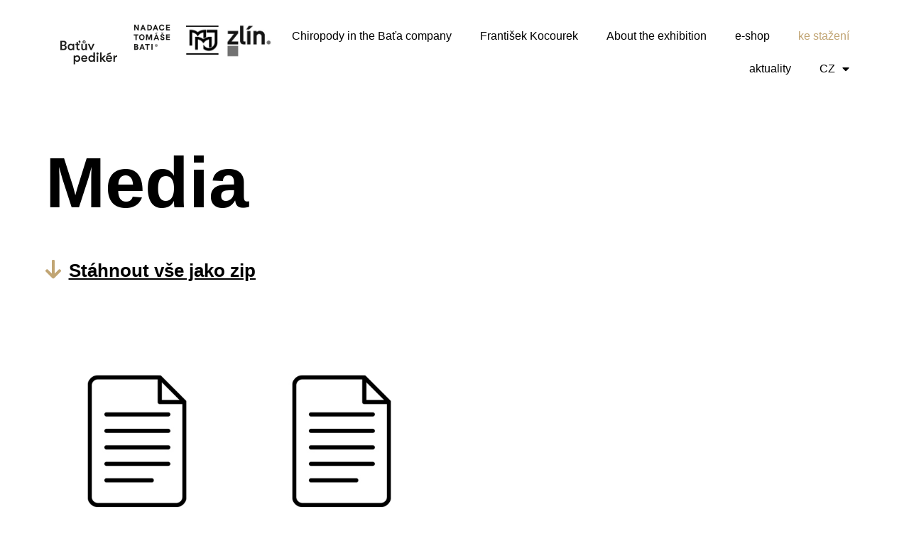

--- FILE ---
content_type: text/html; charset=UTF-8
request_url: https://batuvpediker.cz/en/ke-stazeni/
body_size: 10245
content:
<!doctype html>
<html lang="en-US">
<head>
	<meta charset="UTF-8">
	<meta name="viewport" content="width=device-width, initial-scale=1">
	<link rel="profile" href="https://gmpg.org/xfn/11">
	<meta name='robots' content='index, follow, max-image-preview:large, max-snippet:-1, max-video-preview:-1' />

	<!-- This site is optimized with the Yoast SEO plugin v21.1 - https://yoast.com/wordpress/plugins/seo/ -->
	<title>ke stažení - Baťův pedikér</title>
	<link rel="canonical" href="https://batuvpediker.cz/en/ke-stazeni/" />
	<meta property="og:locale" content="en_US" />
	<meta property="og:type" content="article" />
	<meta property="og:title" content="ke stažení - Baťův pedikér" />
	<meta property="og:description" content="Media Stáhnout vše jako zip Tisková zpráva stáhnout Popisky fotografií stáhnout stáhnout stáhnout stáhnout stáhnout stáhnout stáhnout stáhnout stáhnout stáhnout stáhnout" />
	<meta property="og:url" content="https://batuvpediker.cz/en/ke-stazeni/" />
	<meta property="og:site_name" content="Baťův pedikér" />
	<meta property="article:modified_time" content="2021-11-04T21:22:35+00:00" />
	<meta property="og:image" content="https://batuvpediker.cz/wp-content/uploads/2021/08/right-arrow.svg" />
	<meta name="twitter:card" content="summary_large_image" />
	<meta name="twitter:label1" content="Est. reading time" />
	<meta name="twitter:data1" content="3 minutes" />
	<script type="application/ld+json" class="yoast-schema-graph">{"@context":"https://schema.org","@graph":[{"@type":"WebPage","@id":"https://batuvpediker.cz/ke-stazeni/","url":"https://batuvpediker.cz/ke-stazeni/","name":"ke stažení - Baťův pedikér","isPartOf":{"@id":"https://batuvpediker.cz/#website"},"primaryImageOfPage":{"@id":"https://batuvpediker.cz/ke-stazeni/#primaryimage"},"image":{"@id":"https://batuvpediker.cz/ke-stazeni/#primaryimage"},"thumbnailUrl":"https://batuvpediker.cz/wp-content/uploads/2021/08/right-arrow.svg","datePublished":"2021-08-08T21:58:30+00:00","dateModified":"2021-11-04T21:22:35+00:00","breadcrumb":{"@id":"https://batuvpediker.cz/ke-stazeni/#breadcrumb"},"inLanguage":"en-US","potentialAction":[{"@type":"ReadAction","target":["https://batuvpediker.cz/ke-stazeni/"]}]},{"@type":"ImageObject","inLanguage":"en-US","@id":"https://batuvpediker.cz/ke-stazeni/#primaryimage","url":"https://batuvpediker.cz/wp-content/uploads/2021/08/right-arrow.svg","contentUrl":"https://batuvpediker.cz/wp-content/uploads/2021/08/right-arrow.svg"},{"@type":"BreadcrumbList","@id":"https://batuvpediker.cz/ke-stazeni/#breadcrumb","itemListElement":[{"@type":"ListItem","position":1,"name":"Domů","item":"https://batuvpediker.cz/"},{"@type":"ListItem","position":2,"name":"ke stažení"}]},{"@type":"WebSite","@id":"https://batuvpediker.cz/#website","url":"https://batuvpediker.cz/","name":"Baťův pedikér","description":"První baťovský pedikér","potentialAction":[{"@type":"SearchAction","target":{"@type":"EntryPoint","urlTemplate":"https://batuvpediker.cz/?s={search_term_string}"},"query-input":"required name=search_term_string"}],"inLanguage":"en-US"}]}</script>
	<!-- / Yoast SEO plugin. -->


<link rel="alternate" type="application/rss+xml" title="Baťův pedikér &raquo; Feed" href="https://batuvpediker.cz/en/feed/" />
<link rel="alternate" type="application/rss+xml" title="Baťův pedikér &raquo; Comments Feed" href="https://batuvpediker.cz/en/comments/feed/" />
<link rel="alternate" title="oEmbed (JSON)" type="application/json+oembed" href="https://batuvpediker.cz/en/wp-json/oembed/1.0/embed?url=https%3A%2F%2Fbatuvpediker.cz%2Fen%2Fke-stazeni%2F" />
<link rel="alternate" title="oEmbed (XML)" type="text/xml+oembed" href="https://batuvpediker.cz/en/wp-json/oembed/1.0/embed?url=https%3A%2F%2Fbatuvpediker.cz%2Fen%2Fke-stazeni%2F&#038;format=xml" />
<style id='wp-img-auto-sizes-contain-inline-css'>
img:is([sizes=auto i],[sizes^="auto," i]){contain-intrinsic-size:3000px 1500px}
/*# sourceURL=wp-img-auto-sizes-contain-inline-css */
</style>
<style id='wp-emoji-styles-inline-css'>

	img.wp-smiley, img.emoji {
		display: inline !important;
		border: none !important;
		box-shadow: none !important;
		height: 1em !important;
		width: 1em !important;
		margin: 0 0.07em !important;
		vertical-align: -0.1em !important;
		background: none !important;
		padding: 0 !important;
	}
/*# sourceURL=wp-emoji-styles-inline-css */
</style>
<link rel='stylesheet' id='wp-block-library-css' href='https://batuvpediker.cz/wp-includes/css/dist/block-library/style.min.css?ver=6.9' media='all' />
<style id='global-styles-inline-css'>
:root{--wp--preset--aspect-ratio--square: 1;--wp--preset--aspect-ratio--4-3: 4/3;--wp--preset--aspect-ratio--3-4: 3/4;--wp--preset--aspect-ratio--3-2: 3/2;--wp--preset--aspect-ratio--2-3: 2/3;--wp--preset--aspect-ratio--16-9: 16/9;--wp--preset--aspect-ratio--9-16: 9/16;--wp--preset--color--black: #000000;--wp--preset--color--cyan-bluish-gray: #abb8c3;--wp--preset--color--white: #ffffff;--wp--preset--color--pale-pink: #f78da7;--wp--preset--color--vivid-red: #cf2e2e;--wp--preset--color--luminous-vivid-orange: #ff6900;--wp--preset--color--luminous-vivid-amber: #fcb900;--wp--preset--color--light-green-cyan: #7bdcb5;--wp--preset--color--vivid-green-cyan: #00d084;--wp--preset--color--pale-cyan-blue: #8ed1fc;--wp--preset--color--vivid-cyan-blue: #0693e3;--wp--preset--color--vivid-purple: #9b51e0;--wp--preset--gradient--vivid-cyan-blue-to-vivid-purple: linear-gradient(135deg,rgb(6,147,227) 0%,rgb(155,81,224) 100%);--wp--preset--gradient--light-green-cyan-to-vivid-green-cyan: linear-gradient(135deg,rgb(122,220,180) 0%,rgb(0,208,130) 100%);--wp--preset--gradient--luminous-vivid-amber-to-luminous-vivid-orange: linear-gradient(135deg,rgb(252,185,0) 0%,rgb(255,105,0) 100%);--wp--preset--gradient--luminous-vivid-orange-to-vivid-red: linear-gradient(135deg,rgb(255,105,0) 0%,rgb(207,46,46) 100%);--wp--preset--gradient--very-light-gray-to-cyan-bluish-gray: linear-gradient(135deg,rgb(238,238,238) 0%,rgb(169,184,195) 100%);--wp--preset--gradient--cool-to-warm-spectrum: linear-gradient(135deg,rgb(74,234,220) 0%,rgb(151,120,209) 20%,rgb(207,42,186) 40%,rgb(238,44,130) 60%,rgb(251,105,98) 80%,rgb(254,248,76) 100%);--wp--preset--gradient--blush-light-purple: linear-gradient(135deg,rgb(255,206,236) 0%,rgb(152,150,240) 100%);--wp--preset--gradient--blush-bordeaux: linear-gradient(135deg,rgb(254,205,165) 0%,rgb(254,45,45) 50%,rgb(107,0,62) 100%);--wp--preset--gradient--luminous-dusk: linear-gradient(135deg,rgb(255,203,112) 0%,rgb(199,81,192) 50%,rgb(65,88,208) 100%);--wp--preset--gradient--pale-ocean: linear-gradient(135deg,rgb(255,245,203) 0%,rgb(182,227,212) 50%,rgb(51,167,181) 100%);--wp--preset--gradient--electric-grass: linear-gradient(135deg,rgb(202,248,128) 0%,rgb(113,206,126) 100%);--wp--preset--gradient--midnight: linear-gradient(135deg,rgb(2,3,129) 0%,rgb(40,116,252) 100%);--wp--preset--font-size--small: 13px;--wp--preset--font-size--medium: 20px;--wp--preset--font-size--large: 36px;--wp--preset--font-size--x-large: 42px;--wp--preset--spacing--20: 0.44rem;--wp--preset--spacing--30: 0.67rem;--wp--preset--spacing--40: 1rem;--wp--preset--spacing--50: 1.5rem;--wp--preset--spacing--60: 2.25rem;--wp--preset--spacing--70: 3.38rem;--wp--preset--spacing--80: 5.06rem;--wp--preset--shadow--natural: 6px 6px 9px rgba(0, 0, 0, 0.2);--wp--preset--shadow--deep: 12px 12px 50px rgba(0, 0, 0, 0.4);--wp--preset--shadow--sharp: 6px 6px 0px rgba(0, 0, 0, 0.2);--wp--preset--shadow--outlined: 6px 6px 0px -3px rgb(255, 255, 255), 6px 6px rgb(0, 0, 0);--wp--preset--shadow--crisp: 6px 6px 0px rgb(0, 0, 0);}:where(.is-layout-flex){gap: 0.5em;}:where(.is-layout-grid){gap: 0.5em;}body .is-layout-flex{display: flex;}.is-layout-flex{flex-wrap: wrap;align-items: center;}.is-layout-flex > :is(*, div){margin: 0;}body .is-layout-grid{display: grid;}.is-layout-grid > :is(*, div){margin: 0;}:where(.wp-block-columns.is-layout-flex){gap: 2em;}:where(.wp-block-columns.is-layout-grid){gap: 2em;}:where(.wp-block-post-template.is-layout-flex){gap: 1.25em;}:where(.wp-block-post-template.is-layout-grid){gap: 1.25em;}.has-black-color{color: var(--wp--preset--color--black) !important;}.has-cyan-bluish-gray-color{color: var(--wp--preset--color--cyan-bluish-gray) !important;}.has-white-color{color: var(--wp--preset--color--white) !important;}.has-pale-pink-color{color: var(--wp--preset--color--pale-pink) !important;}.has-vivid-red-color{color: var(--wp--preset--color--vivid-red) !important;}.has-luminous-vivid-orange-color{color: var(--wp--preset--color--luminous-vivid-orange) !important;}.has-luminous-vivid-amber-color{color: var(--wp--preset--color--luminous-vivid-amber) !important;}.has-light-green-cyan-color{color: var(--wp--preset--color--light-green-cyan) !important;}.has-vivid-green-cyan-color{color: var(--wp--preset--color--vivid-green-cyan) !important;}.has-pale-cyan-blue-color{color: var(--wp--preset--color--pale-cyan-blue) !important;}.has-vivid-cyan-blue-color{color: var(--wp--preset--color--vivid-cyan-blue) !important;}.has-vivid-purple-color{color: var(--wp--preset--color--vivid-purple) !important;}.has-black-background-color{background-color: var(--wp--preset--color--black) !important;}.has-cyan-bluish-gray-background-color{background-color: var(--wp--preset--color--cyan-bluish-gray) !important;}.has-white-background-color{background-color: var(--wp--preset--color--white) !important;}.has-pale-pink-background-color{background-color: var(--wp--preset--color--pale-pink) !important;}.has-vivid-red-background-color{background-color: var(--wp--preset--color--vivid-red) !important;}.has-luminous-vivid-orange-background-color{background-color: var(--wp--preset--color--luminous-vivid-orange) !important;}.has-luminous-vivid-amber-background-color{background-color: var(--wp--preset--color--luminous-vivid-amber) !important;}.has-light-green-cyan-background-color{background-color: var(--wp--preset--color--light-green-cyan) !important;}.has-vivid-green-cyan-background-color{background-color: var(--wp--preset--color--vivid-green-cyan) !important;}.has-pale-cyan-blue-background-color{background-color: var(--wp--preset--color--pale-cyan-blue) !important;}.has-vivid-cyan-blue-background-color{background-color: var(--wp--preset--color--vivid-cyan-blue) !important;}.has-vivid-purple-background-color{background-color: var(--wp--preset--color--vivid-purple) !important;}.has-black-border-color{border-color: var(--wp--preset--color--black) !important;}.has-cyan-bluish-gray-border-color{border-color: var(--wp--preset--color--cyan-bluish-gray) !important;}.has-white-border-color{border-color: var(--wp--preset--color--white) !important;}.has-pale-pink-border-color{border-color: var(--wp--preset--color--pale-pink) !important;}.has-vivid-red-border-color{border-color: var(--wp--preset--color--vivid-red) !important;}.has-luminous-vivid-orange-border-color{border-color: var(--wp--preset--color--luminous-vivid-orange) !important;}.has-luminous-vivid-amber-border-color{border-color: var(--wp--preset--color--luminous-vivid-amber) !important;}.has-light-green-cyan-border-color{border-color: var(--wp--preset--color--light-green-cyan) !important;}.has-vivid-green-cyan-border-color{border-color: var(--wp--preset--color--vivid-green-cyan) !important;}.has-pale-cyan-blue-border-color{border-color: var(--wp--preset--color--pale-cyan-blue) !important;}.has-vivid-cyan-blue-border-color{border-color: var(--wp--preset--color--vivid-cyan-blue) !important;}.has-vivid-purple-border-color{border-color: var(--wp--preset--color--vivid-purple) !important;}.has-vivid-cyan-blue-to-vivid-purple-gradient-background{background: var(--wp--preset--gradient--vivid-cyan-blue-to-vivid-purple) !important;}.has-light-green-cyan-to-vivid-green-cyan-gradient-background{background: var(--wp--preset--gradient--light-green-cyan-to-vivid-green-cyan) !important;}.has-luminous-vivid-amber-to-luminous-vivid-orange-gradient-background{background: var(--wp--preset--gradient--luminous-vivid-amber-to-luminous-vivid-orange) !important;}.has-luminous-vivid-orange-to-vivid-red-gradient-background{background: var(--wp--preset--gradient--luminous-vivid-orange-to-vivid-red) !important;}.has-very-light-gray-to-cyan-bluish-gray-gradient-background{background: var(--wp--preset--gradient--very-light-gray-to-cyan-bluish-gray) !important;}.has-cool-to-warm-spectrum-gradient-background{background: var(--wp--preset--gradient--cool-to-warm-spectrum) !important;}.has-blush-light-purple-gradient-background{background: var(--wp--preset--gradient--blush-light-purple) !important;}.has-blush-bordeaux-gradient-background{background: var(--wp--preset--gradient--blush-bordeaux) !important;}.has-luminous-dusk-gradient-background{background: var(--wp--preset--gradient--luminous-dusk) !important;}.has-pale-ocean-gradient-background{background: var(--wp--preset--gradient--pale-ocean) !important;}.has-electric-grass-gradient-background{background: var(--wp--preset--gradient--electric-grass) !important;}.has-midnight-gradient-background{background: var(--wp--preset--gradient--midnight) !important;}.has-small-font-size{font-size: var(--wp--preset--font-size--small) !important;}.has-medium-font-size{font-size: var(--wp--preset--font-size--medium) !important;}.has-large-font-size{font-size: var(--wp--preset--font-size--large) !important;}.has-x-large-font-size{font-size: var(--wp--preset--font-size--x-large) !important;}
/*# sourceURL=global-styles-inline-css */
</style>

<style id='classic-theme-styles-inline-css'>
/*! This file is auto-generated */
.wp-block-button__link{color:#fff;background-color:#32373c;border-radius:9999px;box-shadow:none;text-decoration:none;padding:calc(.667em + 2px) calc(1.333em + 2px);font-size:1.125em}.wp-block-file__button{background:#32373c;color:#fff;text-decoration:none}
/*# sourceURL=/wp-includes/css/classic-themes.min.css */
</style>
<link rel='stylesheet' id='trp-language-switcher-style-css' href='https://batuvpediker.cz/wp-content/plugins/translatepress-multilingual/assets/css/trp-language-switcher.css?ver=2.6.1' media='all' />
<link rel='stylesheet' id='hello-elementor-css' href='https://batuvpediker.cz/wp-content/themes/hello-elementor/style.min.css?ver=2.8.1' media='all' />
<link rel='stylesheet' id='hello-elementor-theme-style-css' href='https://batuvpediker.cz/wp-content/themes/hello-elementor/theme.min.css?ver=2.8.1' media='all' />
<link rel='stylesheet' id='elementor-icons-css' href='https://batuvpediker.cz/wp-content/plugins/elementor/assets/lib/eicons/css/elementor-icons.min.css?ver=5.21.0' media='all' />
<link rel='stylesheet' id='elementor-frontend-css' href='https://batuvpediker.cz/wp-content/uploads/elementor/css/custom-frontend.min.css?ver=1694379283' media='all' />
<link rel='stylesheet' id='swiper-css' href='https://batuvpediker.cz/wp-content/plugins/elementor/assets/lib/swiper/css/swiper.min.css?ver=5.3.6' media='all' />
<link rel='stylesheet' id='elementor-post-6-css' href='https://batuvpediker.cz/wp-content/uploads/elementor/css/post-6.css?ver=1694379283' media='all' />
<link rel='stylesheet' id='elementor-pro-css' href='https://batuvpediker.cz/wp-content/uploads/elementor/css/custom-pro-frontend.min.css?ver=1694379283' media='all' />
<link rel='stylesheet' id='font-awesome-5-all-css' href='https://batuvpediker.cz/wp-content/plugins/elementor/assets/lib/font-awesome/css/all.min.css?ver=3.15.3' media='all' />
<link rel='stylesheet' id='font-awesome-4-shim-css' href='https://batuvpediker.cz/wp-content/plugins/elementor/assets/lib/font-awesome/css/v4-shims.min.css?ver=3.15.3' media='all' />
<link rel='stylesheet' id='elementor-post-544-css' href='https://batuvpediker.cz/wp-content/uploads/elementor/css/post-544.css?ver=1694527681' media='all' />
<link rel='stylesheet' id='elementor-post-42-css' href='https://batuvpediker.cz/wp-content/uploads/elementor/css/post-42.css?ver=1694379284' media='all' />
<link rel='stylesheet' id='elementor-post-48-css' href='https://batuvpediker.cz/wp-content/uploads/elementor/css/post-48.css?ver=1694379284' media='all' />
<link rel='stylesheet' id='elementor-post-766-css' href='https://batuvpediker.cz/wp-content/uploads/elementor/css/post-766.css?ver=1694385380' media='all' />
<link rel='stylesheet' id='elementor-icons-shared-0-css' href='https://batuvpediker.cz/wp-content/plugins/elementor/assets/lib/font-awesome/css/fontawesome.min.css?ver=5.15.3' media='all' />
<link rel='stylesheet' id='elementor-icons-fa-solid-css' href='https://batuvpediker.cz/wp-content/plugins/elementor/assets/lib/font-awesome/css/solid.min.css?ver=5.15.3' media='all' />
<script src="https://batuvpediker.cz/wp-content/plugins/elementor/assets/lib/font-awesome/js/v4-shims.min.js?ver=3.15.3" id="font-awesome-4-shim-js"></script>
<link rel="https://api.w.org/" href="https://batuvpediker.cz/en/wp-json/" /><link rel="alternate" title="JSON" type="application/json" href="https://batuvpediker.cz/en/wp-json/wp/v2/pages/544" /><link rel="EditURI" type="application/rsd+xml" title="RSD" href="https://batuvpediker.cz/xmlrpc.php?rsd" />
<meta name="generator" content="WordPress 6.9" />
<link rel='shortlink' href='https://batuvpediker.cz/en/?p=544' />
<link rel="alternate" hreflang="cs-CZ" href="https://batuvpediker.cz/ke-stazeni/"/>
<link rel="alternate" hreflang="en-US" href="https://batuvpediker.cz/en/ke-stazeni/"/>
<link rel="alternate" hreflang="cs" href="https://batuvpediker.cz/ke-stazeni/"/>
<link rel="alternate" hreflang="en" href="https://batuvpediker.cz/en/ke-stazeni/"/>
<meta name="generator" content="Elementor 3.15.3; features: e_dom_optimization, e_optimized_assets_loading, additional_custom_breakpoints; settings: css_print_method-external, google_font-enabled, font_display-auto">
<link rel="icon" href="https://batuvpediker.cz/wp-content/uploads/2021/07/cropped-ikona-01-32x32.png" sizes="32x32" />
<link rel="icon" href="https://batuvpediker.cz/wp-content/uploads/2021/07/cropped-ikona-01-192x192.png" sizes="192x192" />
<link rel="apple-touch-icon" href="https://batuvpediker.cz/wp-content/uploads/2021/07/cropped-ikona-01-180x180.png" />
<meta name="msapplication-TileImage" content="https://batuvpediker.cz/wp-content/uploads/2021/07/cropped-ikona-01-270x270.png" />
</head>
<body class="wp-singular page-template-default page page-id-544 wp-theme-hello-elementor translatepress-en_US elementor-default elementor-template-full-width elementor-kit-6 elementor-page elementor-page-544 elementor-page-766">


<a class="skip-link screen-reader-text" href="#content" data-no-translation="" data-trp-gettext="">Skip to content</a>

		<div data-elementor-type="header" data-elementor-id="42" class="elementor elementor-42 elementor-location-header">
		<div class="elementor-section-wrap">
					<section class="elementor-section elementor-top-section elementor-element elementor-element-2ac707a5 elementor-section-boxed elementor-section-height-default elementor-section-height-default" data-id="2ac707a5" data-element_type="section">
						<div class="elementor-container elementor-column-gap-default">
					<div class="elementor-column elementor-col-20 elementor-top-column elementor-element elementor-element-135cad52" data-id="135cad52" data-element_type="column">
			<div class="elementor-widget-wrap elementor-element-populated">
								<div class="elementor-element elementor-element-d5c8377 elementor-widget elementor-widget-image" data-id="d5c8377" data-element_type="widget" data-widget_type="image.default">
				<div class="elementor-widget-container">
																<a href="https://batuvpediker.cz/en/">
							<img src="https://batuvpediker.cz/wp-content/uploads/2021/07/Asset-1.svg" class="attachment-full size-full wp-image-55" alt="" />								</a>
															</div>
				</div>
					</div>
		</div>
				<div class="elementor-column elementor-col-20 elementor-top-column elementor-element elementor-element-b41fc55" data-id="b41fc55" data-element_type="column">
			<div class="elementor-widget-wrap elementor-element-populated">
								<div class="elementor-element elementor-element-1764a41 elementor-widget elementor-widget-image" data-id="1764a41" data-element_type="widget" data-widget_type="image.default">
				<div class="elementor-widget-container">
																<a href="https://www.nadacetomasebati.cz/">
							<img src="https://batuvpediker.cz/wp-content/uploads/2021/07/ntb_logo.svg" class="attachment-full size-full wp-image-56" alt="" />								</a>
															</div>
				</div>
					</div>
		</div>
				<div class="elementor-column elementor-col-20 elementor-top-column elementor-element elementor-element-78f90cb" data-id="78f90cb" data-element_type="column">
			<div class="elementor-widget-wrap elementor-element-populated">
								<div class="elementor-element elementor-element-93526ac elementor-widget elementor-widget-image" data-id="93526ac" data-element_type="widget" data-widget_type="image.default">
				<div class="elementor-widget-container">
																<a href="http://www.muzeum-zlin.cz/">
							<img width="195" height="175" src="https://batuvpediker.cz/wp-content/uploads/2021/07/logo_muzeum1.png" class="attachment-full size-full wp-image-57" alt="" />								</a>
															</div>
				</div>
					</div>
		</div>
				<div class="elementor-column elementor-col-20 elementor-top-column elementor-element elementor-element-caacb00" data-id="caacb00" data-element_type="column">
			<div class="elementor-widget-wrap elementor-element-populated">
								<div class="elementor-element elementor-element-e9fb1a3 elementor-widget elementor-widget-image" data-id="e9fb1a3" data-element_type="widget" data-widget_type="image.default">
				<div class="elementor-widget-container">
																<a href="https://www.zlin.eu/">
							<img width="301" height="217" src="https://batuvpediker.cz/wp-content/uploads/2021/07/zlin-logo.png" class="attachment-full size-full wp-image-58" alt="" />								</a>
															</div>
				</div>
					</div>
		</div>
				<div class="elementor-column elementor-col-20 elementor-top-column elementor-element elementor-element-23cc6974" data-id="23cc6974" data-element_type="column">
			<div class="elementor-widget-wrap elementor-element-populated">
								<div class="elementor-element elementor-element-6ca6288 elementor-nav-menu__align-right elementor-nav-menu--stretch elementor-nav-menu__text-align-center elementor-nav-menu--dropdown-tablet elementor-nav-menu--toggle elementor-nav-menu--burger elementor-widget elementor-widget-nav-menu" data-id="6ca6288" data-element_type="widget" data-settings="{&quot;full_width&quot;:&quot;stretch&quot;,&quot;layout&quot;:&quot;horizontal&quot;,&quot;submenu_icon&quot;:{&quot;value&quot;:&quot;&lt;i class=\&quot;fas fa-caret-down\&quot;&gt;&lt;\/i&gt;&quot;,&quot;library&quot;:&quot;fa-solid&quot;},&quot;toggle&quot;:&quot;burger&quot;}" data-widget_type="nav-menu.default">
				<div class="elementor-widget-container">
						<nav migration_allowed="1" migrated="0" role="navigation" class="elementor-nav-menu--main elementor-nav-menu__container elementor-nav-menu--layout-horizontal e--pointer-none"><ul id="menu-1-6ca6288" class="elementor-nav-menu"><li class="menu-item menu-item-type-post_type menu-item-object-page menu-item-31"><a href="https://batuvpediker.cz/en/pedikurabata/" class="elementor-item">Chiropody in the Baťa company</a></li>
<li class="menu-item menu-item-type-post_type menu-item-object-page menu-item-30"><a href="https://batuvpediker.cz/en/frantisek-kocourek/" class="elementor-item">František Kocourek</a></li>
<li class="menu-item menu-item-type-post_type menu-item-object-page menu-item-29"><a href="https://batuvpediker.cz/en/o-vystave/" class="elementor-item">About the exhibition</a></li>
<li class="menu-item menu-item-type-post_type menu-item-object-page menu-item-28"><a href="https://batuvpediker.cz/en/e-shop-nadace-tomase-bati/" class="elementor-item">e-shop</a></li>
<li class="menu-item menu-item-type-post_type menu-item-object-page current-menu-item page_item page-item-544 current_page_item menu-item-602"><a href="https://batuvpediker.cz/en/ke-stazeni/" aria-current="page" class="elementor-item elementor-item-active">ke stažení</a></li>
<li class="menu-item menu-item-type-post_type menu-item-object-page menu-item-796"><a href="https://batuvpediker.cz/en/aktuality/" class="elementor-item">aktuality</a></li>
<li class="trp-language-switcher-container menu-item menu-item-type-post_type menu-item-object-language_switcher menu-item-has-children menu-item-533"><a href="https://batuvpediker.cz/ke-stazeni/" class="elementor-item elementor-item-anchor"><span data-no-translation><span class="trp-ls-language-name">CZ</span></span></a>
<ul class="sub-menu elementor-nav-menu--dropdown">
	<li class="trp-language-switcher-container menu-item menu-item-type-post_type menu-item-object-language_switcher current-language-menu-item menu-item-532"><a href="https://batuvpediker.cz/en/ke-stazeni/" class="elementor-sub-item"><span data-no-translation><span class="trp-ls-language-name">EN</span></span></a></li>
</ul>
</li>
</ul></nav>
					<div class="elementor-menu-toggle" role="button" tabindex="0" aria-label="Menu Toggle" aria-expanded="false" data-no-translation-aria-label="">
			<i aria-hidden="true" role="presentation" class="eicon-menu-bar"></i>			<span class="elementor-screen-only" data-no-translation="" data-trp-gettext="">Menu</span>
		</div>
			<nav class="elementor-nav-menu--dropdown elementor-nav-menu__container" role="navigation" aria-hidden="true"><ul id="menu-2-6ca6288" class="elementor-nav-menu"><li class="menu-item menu-item-type-post_type menu-item-object-page menu-item-31"><a href="https://batuvpediker.cz/en/pedikurabata/" class="elementor-item" tabindex="-1">Chiropody in the Baťa company</a></li>
<li class="menu-item menu-item-type-post_type menu-item-object-page menu-item-30"><a href="https://batuvpediker.cz/en/frantisek-kocourek/" class="elementor-item" tabindex="-1">František Kocourek</a></li>
<li class="menu-item menu-item-type-post_type menu-item-object-page menu-item-29"><a href="https://batuvpediker.cz/en/o-vystave/" class="elementor-item" tabindex="-1">About the exhibition</a></li>
<li class="menu-item menu-item-type-post_type menu-item-object-page menu-item-28"><a href="https://batuvpediker.cz/en/e-shop-nadace-tomase-bati/" class="elementor-item" tabindex="-1">e-shop</a></li>
<li class="menu-item menu-item-type-post_type menu-item-object-page current-menu-item page_item page-item-544 current_page_item menu-item-602"><a href="https://batuvpediker.cz/en/ke-stazeni/" aria-current="page" class="elementor-item elementor-item-active" tabindex="-1">ke stažení</a></li>
<li class="menu-item menu-item-type-post_type menu-item-object-page menu-item-796"><a href="https://batuvpediker.cz/en/aktuality/" class="elementor-item" tabindex="-1">aktuality</a></li>
<li class="trp-language-switcher-container menu-item menu-item-type-post_type menu-item-object-language_switcher menu-item-has-children menu-item-533"><a href="https://batuvpediker.cz/ke-stazeni/" class="elementor-item elementor-item-anchor" tabindex="-1"><span data-no-translation><span class="trp-ls-language-name">CZ</span></span></a>
<ul class="sub-menu elementor-nav-menu--dropdown">
	<li class="trp-language-switcher-container menu-item menu-item-type-post_type menu-item-object-language_switcher current-language-menu-item menu-item-532"><a href="https://batuvpediker.cz/en/ke-stazeni/" class="elementor-sub-item" tabindex="-1"><span data-no-translation><span class="trp-ls-language-name">EN</span></span></a></li>
</ul>
</li>
</ul></nav>
				</div>
				</div>
					</div>
		</div>
							</div>
		</section>
				</div>
		</div>
				<div data-elementor-type="wp-page" data-elementor-id="544" class="elementor elementor-544">
									<section class="elementor-section elementor-top-section elementor-element elementor-element-b845950 elementor-section-boxed elementor-section-height-default elementor-section-height-default" data-id="b845950" data-element_type="section">
						<div class="elementor-container elementor-column-gap-default">
					<div class="elementor-column elementor-col-100 elementor-top-column elementor-element elementor-element-dc11427" data-id="dc11427" data-element_type="column">
			<div class="elementor-widget-wrap elementor-element-populated">
								<div class="elementor-element elementor-element-6c7c701 elementor-widget elementor-widget-heading" data-id="6c7c701" data-element_type="widget" data-widget_type="heading.default">
				<div class="elementor-widget-container">
			<h1 class="elementor-heading-title elementor-size-default">Media</h1>		</div>
				</div>
					</div>
		</div>
							</div>
		</section>
				<section class="elementor-section elementor-top-section elementor-element elementor-element-3fe9f51 elementor-section-boxed elementor-section-height-default elementor-section-height-default" data-id="3fe9f51" data-element_type="section">
						<div class="elementor-container elementor-column-gap-default">
					<div class="elementor-column elementor-col-50 elementor-top-column elementor-element elementor-element-3d2baad" data-id="3d2baad" data-element_type="column">
			<div class="elementor-widget-wrap elementor-element-populated">
								<div class="elementor-element elementor-element-38e5a79 elementor-widget elementor-widget-image" data-id="38e5a79" data-element_type="widget" data-widget_type="image.default">
				<div class="elementor-widget-container">
																<a href="https://batuvpediker.cz/media/Kocourek.zip">
							<img decoding="async" src="https://batuvpediker.cz/wp-content/uploads/2021/08/right-arrow.svg" class="attachment-full size-full wp-image-547" alt="" />								</a>
															</div>
				</div>
					</div>
		</div>
				<div class="elementor-column elementor-col-50 elementor-top-column elementor-element elementor-element-7df2565" data-id="7df2565" data-element_type="column">
			<div class="elementor-widget-wrap elementor-element-populated">
								<div class="elementor-element elementor-element-5fb9a46 elementor-widget elementor-widget-button" data-id="5fb9a46" data-element_type="widget" data-widget_type="button.default">
				<div class="elementor-widget-container">
					<div class="elementor-button-wrapper">
			<a class="elementor-button elementor-button-link elementor-size-sm" href="https://batuvpediker.cz/media/Kocourek.zip" download="">
						<span class="elementor-button-content-wrapper">
						<span class="elementor-button-text">Stáhnout vše jako zip</span>
		</span>
					</a>
		</div>
				</div>
				</div>
					</div>
		</div>
							</div>
		</section>
				<section class="elementor-section elementor-top-section elementor-element elementor-element-12303e3 elementor-section-boxed elementor-section-height-default elementor-section-height-default" data-id="12303e3" data-element_type="section">
						<div class="elementor-container elementor-column-gap-default">
					<div class="elementor-column elementor-col-25 elementor-top-column elementor-element elementor-element-fdebb03" data-id="fdebb03" data-element_type="column">
			<div class="elementor-widget-wrap elementor-element-populated">
								<div class="elementor-element elementor-element-2d186f8 elementor-widget elementor-widget-image" data-id="2d186f8" data-element_type="widget" data-widget_type="image.default">
				<div class="elementor-widget-container">
															<img decoding="async" width="342" height="387" src="https://batuvpediker.cz/wp-content/uploads/2021/08/txt.jpg" class="attachment-full size-full wp-image-574" alt="" srcset="https://batuvpediker.cz/wp-content/uploads/2021/08/txt.jpg 342w, https://batuvpediker.cz/wp-content/uploads/2021/08/txt-265x300.jpg 265w, https://batuvpediker.cz/wp-content/uploads/2021/08/txt-11x12.jpg 11w" sizes="(max-width: 342px) 100vw, 342px" />															</div>
				</div>
				<div class="elementor-element elementor-element-f352caa elementor-widget elementor-widget-text-editor" data-id="f352caa" data-element_type="widget" data-widget_type="text-editor.default">
				<div class="elementor-widget-container">
							<p>Tisková zpráva</p>						</div>
				</div>
				<div class="elementor-element elementor-element-b2d902c elementor-align-left elementor-widget elementor-widget-button" data-id="b2d902c" data-element_type="widget" data-widget_type="button.default">
				<div class="elementor-widget-container">
					<div class="elementor-button-wrapper">
			<a class="elementor-button elementor-button-link elementor-size-lg" href="https://batuvpediker.cz/media/TZ_Kocourek.docx" download="">
						<span class="elementor-button-content-wrapper">
						<span class="elementor-button-text">stáhnout</span>
		</span>
					</a>
		</div>
				</div>
				</div>
					</div>
		</div>
				<div class="elementor-column elementor-col-25 elementor-top-column elementor-element elementor-element-2a06507" data-id="2a06507" data-element_type="column">
			<div class="elementor-widget-wrap elementor-element-populated">
								<div class="elementor-element elementor-element-afb25ac elementor-widget elementor-widget-image" data-id="afb25ac" data-element_type="widget" data-widget_type="image.default">
				<div class="elementor-widget-container">
															<img decoding="async" width="342" height="387" src="https://batuvpediker.cz/wp-content/uploads/2021/08/txt.jpg" class="attachment-full size-full wp-image-574" alt="" srcset="https://batuvpediker.cz/wp-content/uploads/2021/08/txt.jpg 342w, https://batuvpediker.cz/wp-content/uploads/2021/08/txt-265x300.jpg 265w, https://batuvpediker.cz/wp-content/uploads/2021/08/txt-11x12.jpg 11w" sizes="(max-width: 342px) 100vw, 342px" />															</div>
				</div>
				<div class="elementor-element elementor-element-735aade elementor-widget elementor-widget-text-editor" data-id="735aade" data-element_type="widget" data-widget_type="text-editor.default">
				<div class="elementor-widget-container">
							<p>Popisky fotografií</p>						</div>
				</div>
				<div class="elementor-element elementor-element-cedbd02 elementor-align-left elementor-widget elementor-widget-button" data-id="cedbd02" data-element_type="widget" data-widget_type="button.default">
				<div class="elementor-widget-container">
					<div class="elementor-button-wrapper">
			<a class="elementor-button elementor-button-link elementor-size-lg" href="https://batuvpediker.cz/media/PopiskyFotografie.docx" download="">
						<span class="elementor-button-content-wrapper">
						<span class="elementor-button-text">stáhnout</span>
		</span>
					</a>
		</div>
				</div>
				</div>
					</div>
		</div>
				<div class="elementor-column elementor-col-25 elementor-top-column elementor-element elementor-element-7fbe444" data-id="7fbe444" data-element_type="column">
			<div class="elementor-widget-wrap">
									</div>
		</div>
				<div class="elementor-column elementor-col-25 elementor-top-column elementor-element elementor-element-786e879" data-id="786e879" data-element_type="column">
			<div class="elementor-widget-wrap">
									</div>
		</div>
							</div>
		</section>
				<section class="elementor-section elementor-top-section elementor-element elementor-element-eb8ac28 elementor-section-boxed elementor-section-height-default elementor-section-height-default" data-id="eb8ac28" data-element_type="section">
						<div class="elementor-container elementor-column-gap-default">
					<div class="elementor-column elementor-col-25 elementor-top-column elementor-element elementor-element-faa953f" data-id="faa953f" data-element_type="column">
			<div class="elementor-widget-wrap elementor-element-populated">
								<div class="elementor-element elementor-element-1e0c08e elementor-widget elementor-widget-image" data-id="1e0c08e" data-element_type="widget" data-widget_type="image.default">
				<div class="elementor-widget-container">
															<img decoding="async" width="342" height="387" src="https://batuvpediker.cz/wp-content/uploads/2021/08/01.jpg" class="attachment-full size-full wp-image-564" alt="" srcset="https://batuvpediker.cz/wp-content/uploads/2021/08/01.jpg 342w, https://batuvpediker.cz/wp-content/uploads/2021/08/01-265x300.jpg 265w, https://batuvpediker.cz/wp-content/uploads/2021/08/01-11x12.jpg 11w" sizes="(max-width: 342px) 100vw, 342px" />															</div>
				</div>
				<div class="elementor-element elementor-element-6df2531 elementor-align-left elementor-widget elementor-widget-button" data-id="6df2531" data-element_type="widget" data-widget_type="button.default">
				<div class="elementor-widget-container">
					<div class="elementor-button-wrapper">
			<a class="elementor-button elementor-button-link elementor-size-lg" href="https://batuvpediker.cz/media/01.jpg" download="">
						<span class="elementor-button-content-wrapper">
						<span class="elementor-button-text">stáhnout</span>
		</span>
					</a>
		</div>
				</div>
				</div>
					</div>
		</div>
				<div class="elementor-column elementor-col-25 elementor-top-column elementor-element elementor-element-8f7b8ab" data-id="8f7b8ab" data-element_type="column">
			<div class="elementor-widget-wrap elementor-element-populated">
								<div class="elementor-element elementor-element-1b37e31 elementor-widget elementor-widget-image" data-id="1b37e31" data-element_type="widget" data-widget_type="image.default">
				<div class="elementor-widget-container">
															<img loading="lazy" decoding="async" width="342" height="387" src="https://batuvpediker.cz/wp-content/uploads/2021/08/02.jpg" class="attachment-full size-full wp-image-565" alt="" srcset="https://batuvpediker.cz/wp-content/uploads/2021/08/02.jpg 342w, https://batuvpediker.cz/wp-content/uploads/2021/08/02-265x300.jpg 265w, https://batuvpediker.cz/wp-content/uploads/2021/08/02-11x12.jpg 11w" sizes="auto, (max-width: 342px) 100vw, 342px" />															</div>
				</div>
				<div class="elementor-element elementor-element-b3989e4 elementor-align-left elementor-widget elementor-widget-button" data-id="b3989e4" data-element_type="widget" data-widget_type="button.default">
				<div class="elementor-widget-container">
					<div class="elementor-button-wrapper">
			<a class="elementor-button elementor-button-link elementor-size-lg" href="https://batuvpediker.cz/media/02.jpg" download="">
						<span class="elementor-button-content-wrapper">
						<span class="elementor-button-text">stáhnout</span>
		</span>
					</a>
		</div>
				</div>
				</div>
					</div>
		</div>
				<div class="elementor-column elementor-col-25 elementor-top-column elementor-element elementor-element-dbe3751" data-id="dbe3751" data-element_type="column">
			<div class="elementor-widget-wrap elementor-element-populated">
								<div class="elementor-element elementor-element-57afec1 elementor-widget elementor-widget-image" data-id="57afec1" data-element_type="widget" data-widget_type="image.default">
				<div class="elementor-widget-container">
															<img loading="lazy" decoding="async" width="342" height="387" src="https://batuvpediker.cz/wp-content/uploads/2021/08/03.jpg" class="attachment-full size-full wp-image-566" alt="" srcset="https://batuvpediker.cz/wp-content/uploads/2021/08/03.jpg 342w, https://batuvpediker.cz/wp-content/uploads/2021/08/03-265x300.jpg 265w, https://batuvpediker.cz/wp-content/uploads/2021/08/03-11x12.jpg 11w" sizes="auto, (max-width: 342px) 100vw, 342px" />															</div>
				</div>
				<div class="elementor-element elementor-element-c9f6e08 elementor-align-left elementor-widget elementor-widget-button" data-id="c9f6e08" data-element_type="widget" data-widget_type="button.default">
				<div class="elementor-widget-container">
					<div class="elementor-button-wrapper">
			<a class="elementor-button elementor-button-link elementor-size-lg" href="https://batuvpediker.cz/media/03.jpg" download="">
						<span class="elementor-button-content-wrapper">
						<span class="elementor-button-text">stáhnout</span>
		</span>
					</a>
		</div>
				</div>
				</div>
					</div>
		</div>
				<div class="elementor-column elementor-col-25 elementor-top-column elementor-element elementor-element-abfc397" data-id="abfc397" data-element_type="column">
			<div class="elementor-widget-wrap elementor-element-populated">
								<div class="elementor-element elementor-element-03f66a3 elementor-widget elementor-widget-image" data-id="03f66a3" data-element_type="widget" data-widget_type="image.default">
				<div class="elementor-widget-container">
															<img loading="lazy" decoding="async" width="342" height="387" src="https://batuvpediker.cz/wp-content/uploads/2021/08/04.jpg" class="attachment-full size-full wp-image-567" alt="" srcset="https://batuvpediker.cz/wp-content/uploads/2021/08/04.jpg 342w, https://batuvpediker.cz/wp-content/uploads/2021/08/04-265x300.jpg 265w, https://batuvpediker.cz/wp-content/uploads/2021/08/04-11x12.jpg 11w" sizes="auto, (max-width: 342px) 100vw, 342px" />															</div>
				</div>
				<div class="elementor-element elementor-element-d50964f elementor-align-left elementor-widget elementor-widget-button" data-id="d50964f" data-element_type="widget" data-widget_type="button.default">
				<div class="elementor-widget-container">
					<div class="elementor-button-wrapper">
			<a class="elementor-button elementor-button-link elementor-size-lg" href="https://batuvpediker.cz/media/04.jpg" download="">
						<span class="elementor-button-content-wrapper">
						<span class="elementor-button-text">stáhnout</span>
		</span>
					</a>
		</div>
				</div>
				</div>
					</div>
		</div>
							</div>
		</section>
				<section class="elementor-section elementor-top-section elementor-element elementor-element-30fb6d9 elementor-section-boxed elementor-section-height-default elementor-section-height-default" data-id="30fb6d9" data-element_type="section">
						<div class="elementor-container elementor-column-gap-default">
					<div class="elementor-column elementor-col-25 elementor-top-column elementor-element elementor-element-bc62fc1" data-id="bc62fc1" data-element_type="column">
			<div class="elementor-widget-wrap elementor-element-populated">
								<div class="elementor-element elementor-element-bb2f9c6 elementor-widget elementor-widget-image" data-id="bb2f9c6" data-element_type="widget" data-widget_type="image.default">
				<div class="elementor-widget-container">
															<img loading="lazy" decoding="async" width="342" height="387" src="https://batuvpediker.cz/wp-content/uploads/2021/08/05.jpg" class="attachment-full size-full wp-image-568" alt="" srcset="https://batuvpediker.cz/wp-content/uploads/2021/08/05.jpg 342w, https://batuvpediker.cz/wp-content/uploads/2021/08/05-265x300.jpg 265w, https://batuvpediker.cz/wp-content/uploads/2021/08/05-11x12.jpg 11w" sizes="auto, (max-width: 342px) 100vw, 342px" />															</div>
				</div>
				<div class="elementor-element elementor-element-9088692 elementor-align-left elementor-widget elementor-widget-button" data-id="9088692" data-element_type="widget" data-widget_type="button.default">
				<div class="elementor-widget-container">
					<div class="elementor-button-wrapper">
			<a class="elementor-button elementor-button-link elementor-size-lg" href="https://batuvpediker.cz/media/05.jpg" download="">
						<span class="elementor-button-content-wrapper">
						<span class="elementor-button-text">stáhnout</span>
		</span>
					</a>
		</div>
				</div>
				</div>
					</div>
		</div>
				<div class="elementor-column elementor-col-25 elementor-top-column elementor-element elementor-element-a93f410" data-id="a93f410" data-element_type="column">
			<div class="elementor-widget-wrap elementor-element-populated">
								<div class="elementor-element elementor-element-982c414 elementor-widget elementor-widget-image" data-id="982c414" data-element_type="widget" data-widget_type="image.default">
				<div class="elementor-widget-container">
															<img loading="lazy" decoding="async" width="342" height="387" src="https://batuvpediker.cz/wp-content/uploads/2021/08/06.jpg" class="attachment-full size-full wp-image-569" alt="" srcset="https://batuvpediker.cz/wp-content/uploads/2021/08/06.jpg 342w, https://batuvpediker.cz/wp-content/uploads/2021/08/06-265x300.jpg 265w, https://batuvpediker.cz/wp-content/uploads/2021/08/06-11x12.jpg 11w" sizes="auto, (max-width: 342px) 100vw, 342px" />															</div>
				</div>
				<div class="elementor-element elementor-element-74d77e8 elementor-align-left elementor-widget elementor-widget-button" data-id="74d77e8" data-element_type="widget" data-widget_type="button.default">
				<div class="elementor-widget-container">
					<div class="elementor-button-wrapper">
			<a class="elementor-button elementor-button-link elementor-size-lg" href="https://batuvpediker.cz/media/06.jpg" download="">
						<span class="elementor-button-content-wrapper">
						<span class="elementor-button-text">stáhnout</span>
		</span>
					</a>
		</div>
				</div>
				</div>
					</div>
		</div>
				<div class="elementor-column elementor-col-25 elementor-top-column elementor-element elementor-element-2899df8" data-id="2899df8" data-element_type="column">
			<div class="elementor-widget-wrap elementor-element-populated">
								<div class="elementor-element elementor-element-d725cf1 elementor-widget elementor-widget-image" data-id="d725cf1" data-element_type="widget" data-widget_type="image.default">
				<div class="elementor-widget-container">
															<img loading="lazy" decoding="async" width="342" height="387" src="https://batuvpediker.cz/wp-content/uploads/2021/08/07.jpg" class="attachment-full size-full wp-image-570" alt="" srcset="https://batuvpediker.cz/wp-content/uploads/2021/08/07.jpg 342w, https://batuvpediker.cz/wp-content/uploads/2021/08/07-265x300.jpg 265w, https://batuvpediker.cz/wp-content/uploads/2021/08/07-11x12.jpg 11w" sizes="auto, (max-width: 342px) 100vw, 342px" />															</div>
				</div>
				<div class="elementor-element elementor-element-05835df elementor-align-left elementor-widget elementor-widget-button" data-id="05835df" data-element_type="widget" data-widget_type="button.default">
				<div class="elementor-widget-container">
					<div class="elementor-button-wrapper">
			<a class="elementor-button elementor-button-link elementor-size-lg" href="https://batuvpediker.cz/media/07.jpg" download="">
						<span class="elementor-button-content-wrapper">
						<span class="elementor-button-text">stáhnout</span>
		</span>
					</a>
		</div>
				</div>
				</div>
					</div>
		</div>
				<div class="elementor-column elementor-col-25 elementor-top-column elementor-element elementor-element-9fb24e9" data-id="9fb24e9" data-element_type="column">
			<div class="elementor-widget-wrap elementor-element-populated">
								<div class="elementor-element elementor-element-ac08c46 elementor-widget elementor-widget-image" data-id="ac08c46" data-element_type="widget" data-widget_type="image.default">
				<div class="elementor-widget-container">
															<img loading="lazy" decoding="async" width="342" height="387" src="https://batuvpediker.cz/wp-content/uploads/2021/08/08.jpg" class="attachment-full size-full wp-image-571" alt="" srcset="https://batuvpediker.cz/wp-content/uploads/2021/08/08.jpg 342w, https://batuvpediker.cz/wp-content/uploads/2021/08/08-265x300.jpg 265w, https://batuvpediker.cz/wp-content/uploads/2021/08/08-11x12.jpg 11w" sizes="auto, (max-width: 342px) 100vw, 342px" />															</div>
				</div>
				<div class="elementor-element elementor-element-7cb5249 elementor-align-left elementor-widget elementor-widget-button" data-id="7cb5249" data-element_type="widget" data-widget_type="button.default">
				<div class="elementor-widget-container">
					<div class="elementor-button-wrapper">
			<a class="elementor-button elementor-button-link elementor-size-lg" href="https://batuvpediker.cz/media/08.jpg" download="">
						<span class="elementor-button-content-wrapper">
						<span class="elementor-button-text">stáhnout</span>
		</span>
					</a>
		</div>
				</div>
				</div>
					</div>
		</div>
							</div>
		</section>
				<section class="elementor-section elementor-top-section elementor-element elementor-element-68c3714 elementor-section-boxed elementor-section-height-default elementor-section-height-default" data-id="68c3714" data-element_type="section">
						<div class="elementor-container elementor-column-gap-default">
					<div class="elementor-column elementor-col-25 elementor-top-column elementor-element elementor-element-68700ab" data-id="68700ab" data-element_type="column">
			<div class="elementor-widget-wrap elementor-element-populated">
								<div class="elementor-element elementor-element-4a555c9 elementor-widget elementor-widget-image" data-id="4a555c9" data-element_type="widget" data-widget_type="image.default">
				<div class="elementor-widget-container">
															<img loading="lazy" decoding="async" width="342" height="387" src="https://batuvpediker.cz/wp-content/uploads/2021/08/09.jpg" class="attachment-full size-full wp-image-572" alt="" srcset="https://batuvpediker.cz/wp-content/uploads/2021/08/09.jpg 342w, https://batuvpediker.cz/wp-content/uploads/2021/08/09-265x300.jpg 265w, https://batuvpediker.cz/wp-content/uploads/2021/08/09-11x12.jpg 11w" sizes="auto, (max-width: 342px) 100vw, 342px" />															</div>
				</div>
				<div class="elementor-element elementor-element-3e05149 elementor-align-left elementor-widget elementor-widget-button" data-id="3e05149" data-element_type="widget" data-widget_type="button.default">
				<div class="elementor-widget-container">
					<div class="elementor-button-wrapper">
			<a class="elementor-button elementor-button-link elementor-size-lg" href="https://batuvpediker.cz/media/09.jpg" download="">
						<span class="elementor-button-content-wrapper">
						<span class="elementor-button-text">stáhnout</span>
		</span>
					</a>
		</div>
				</div>
				</div>
					</div>
		</div>
				<div class="elementor-column elementor-col-25 elementor-top-column elementor-element elementor-element-01e88d0" data-id="01e88d0" data-element_type="column">
			<div class="elementor-widget-wrap elementor-element-populated">
								<div class="elementor-element elementor-element-d23e63d elementor-widget elementor-widget-image" data-id="d23e63d" data-element_type="widget" data-widget_type="image.default">
				<div class="elementor-widget-container">
															<img loading="lazy" decoding="async" width="342" height="387" src="https://batuvpediker.cz/wp-content/uploads/2021/08/10.jpg" class="attachment-full size-full wp-image-573" alt="" srcset="https://batuvpediker.cz/wp-content/uploads/2021/08/10.jpg 342w, https://batuvpediker.cz/wp-content/uploads/2021/08/10-265x300.jpg 265w, https://batuvpediker.cz/wp-content/uploads/2021/08/10-11x12.jpg 11w" sizes="auto, (max-width: 342px) 100vw, 342px" />															</div>
				</div>
				<div class="elementor-element elementor-element-5ecbfb1 elementor-align-left elementor-widget elementor-widget-button" data-id="5ecbfb1" data-element_type="widget" data-widget_type="button.default">
				<div class="elementor-widget-container">
					<div class="elementor-button-wrapper">
			<a class="elementor-button elementor-button-link elementor-size-lg" href="https://batuvpediker.cz/media/010.jpg" download="">
						<span class="elementor-button-content-wrapper">
						<span class="elementor-button-text">stáhnout</span>
		</span>
					</a>
		</div>
				</div>
				</div>
					</div>
		</div>
				<div class="elementor-column elementor-col-25 elementor-top-column elementor-element elementor-element-2421535" data-id="2421535" data-element_type="column">
			<div class="elementor-widget-wrap">
									</div>
		</div>
				<div class="elementor-column elementor-col-25 elementor-top-column elementor-element elementor-element-8979f20" data-id="8979f20" data-element_type="column">
			<div class="elementor-widget-wrap">
									</div>
		</div>
							</div>
		</section>
							</div>
				<div data-elementor-type="footer" data-elementor-id="48" class="elementor elementor-48 elementor-location-footer">
		<div class="elementor-section-wrap">
					<section class="elementor-section elementor-top-section elementor-element elementor-element-e6a2de3 elementor-section-boxed elementor-section-height-default elementor-section-height-default" data-id="e6a2de3" data-element_type="section" data-settings="{&quot;background_background&quot;:&quot;classic&quot;}">
						<div class="elementor-container elementor-column-gap-default">
					<div class="elementor-column elementor-col-33 elementor-top-column elementor-element elementor-element-6ed7d7a2" data-id="6ed7d7a2" data-element_type="column">
			<div class="elementor-widget-wrap elementor-element-populated">
								<div class="elementor-element elementor-element-704cc6b0 elementor-widget elementor-widget-image" data-id="704cc6b0" data-element_type="widget" data-widget_type="image.default">
				<div class="elementor-widget-container">
																<a href="https://www.nadacetomasebati.cz">
							<img src="https://batuvpediker.cz/wp-content/uploads/2021/07/ntb_logo.svg" class="attachment-full size-full wp-image-56" alt="" loading="lazy" />								</a>
															</div>
				</div>
					</div>
		</div>
				<div class="elementor-column elementor-col-33 elementor-top-column elementor-element elementor-element-4bb37945" data-id="4bb37945" data-element_type="column">
			<div class="elementor-widget-wrap elementor-element-populated">
								<div class="elementor-element elementor-element-3f237855 elementor-widget elementor-widget-text-editor" data-id="3f237855" data-element_type="widget" data-widget_type="text-editor.default">
				<div class="elementor-widget-container">
							+420 577 219 083<br/>sekretariat@batova-vila.cz						</div>
				</div>
					</div>
		</div>
				<div class="elementor-column elementor-col-33 elementor-top-column elementor-element elementor-element-24f53152" data-id="24f53152" data-element_type="column">
			<div class="elementor-widget-wrap elementor-element-populated">
								<div class="elementor-element elementor-element-547348f1 elementor-widget elementor-widget-text-editor" data-id="547348f1" data-element_type="widget" data-widget_type="text-editor.default">
				<div class="elementor-widget-container">
							Nadace Tomáše Bati<br/> Gahurova 292<br/> 760 01 Zlín<br/> Česká republika						</div>
				</div>
					</div>
		</div>
							</div>
		</section>
				<section class="elementor-section elementor-top-section elementor-element elementor-element-2ebc4295 elementor-section-boxed elementor-section-height-default elementor-section-height-default" data-id="2ebc4295" data-element_type="section" data-settings="{&quot;background_background&quot;:&quot;classic&quot;}">
						<div class="elementor-container elementor-column-gap-default">
					<div class="elementor-column elementor-col-100 elementor-top-column elementor-element elementor-element-2edb2618" data-id="2edb2618" data-element_type="column">
			<div class="elementor-widget-wrap elementor-element-populated">
								<div class="elementor-element elementor-element-6d33e241 elementor-widget elementor-widget-text-editor" data-id="6d33e241" data-element_type="widget" data-widget_type="text-editor.default">
				<div class="elementor-widget-container">
							<p>Nadace Tomáše Bati © 2021</p>						</div>
				</div>
					</div>
		</div>
							</div>
		</section>
				</div>
		</div>
		
<template id="tp-language" data-tp-language="en_US"></template><script type="speculationrules">
{"prefetch":[{"source":"document","where":{"and":[{"href_matches":"/en/*"},{"not":{"href_matches":["/wp-*.php","/wp-admin/*","/wp-content/uploads/*","/wp-content/*","/wp-content/plugins/*","/wp-content/themes/hello-elementor/*","/en/*\\?(.+)"]}},{"not":{"selector_matches":"a[rel~=\"nofollow\"]"}},{"not":{"selector_matches":".no-prefetch, .no-prefetch a"}}]},"eagerness":"conservative"}]}
</script>
<script src="https://batuvpediker.cz/wp-includes/js/jquery/jquery.min.js?ver=3.7.1" id="jquery-core-js"></script>
<script src="https://batuvpediker.cz/wp-includes/js/jquery/jquery-migrate.min.js?ver=3.4.1" id="jquery-migrate-js"></script>
<script src="https://batuvpediker.cz/wp-content/plugins/elementor-pro/assets/lib/smartmenus/jquery.smartmenus.min.js?ver=1.0.1" id="smartmenus-js"></script>
<script src="https://batuvpediker.cz/wp-content/plugins/elementor-pro/assets/js/webpack-pro.runtime.min.js?ver=3.4.1" id="elementor-pro-webpack-runtime-js"></script>
<script src="https://batuvpediker.cz/wp-content/plugins/elementor/assets/js/webpack.runtime.min.js?ver=3.15.3" id="elementor-webpack-runtime-js"></script>
<script src="https://batuvpediker.cz/wp-content/plugins/elementor/assets/js/frontend-modules.min.js?ver=3.15.3" id="elementor-frontend-modules-js"></script>
<script id="elementor-pro-frontend-js-before">
var ElementorProFrontendConfig = {"ajaxurl":"https:\/\/batuvpediker.cz\/wp-admin\/admin-ajax.php","nonce":"6d0cd3f899","urls":{"assets":"https:\/\/batuvpediker.cz\/wp-content\/plugins\/elementor-pro\/assets\/","rest":"https:\/\/batuvpediker.cz\/en\/wp-json\/"},"i18n":{"toc_no_headings_found":"No headings were found on this page."},"shareButtonsNetworks":{"facebook":{"title":"Facebook","has_counter":true},"twitter":{"title":"Twitter"},"google":{"title":"Google+","has_counter":true},"linkedin":{"title":"LinkedIn","has_counter":true},"pinterest":{"title":"Pinterest","has_counter":true},"reddit":{"title":"Reddit","has_counter":true},"vk":{"title":"VK","has_counter":true},"odnoklassniki":{"title":"OK","has_counter":true},"tumblr":{"title":"Tumblr"},"digg":{"title":"Digg"},"skype":{"title":"Skype"},"stumbleupon":{"title":"StumbleUpon","has_counter":true},"mix":{"title":"Mix"},"telegram":{"title":"Telegram"},"pocket":{"title":"Pocket","has_counter":true},"xing":{"title":"XING","has_counter":true},"whatsapp":{"title":"WhatsApp"},"email":{"title":"Email"},"print":{"title":"Print"}},"facebook_sdk":{"lang":"en_US","app_id":""},"lottie":{"defaultAnimationUrl":"https:\/\/batuvpediker.cz\/wp-content\/plugins\/elementor-pro\/modules\/lottie\/assets\/animations\/default.json"}};
//# sourceURL=elementor-pro-frontend-js-before
</script>
<script src="https://batuvpediker.cz/wp-content/plugins/elementor-pro/assets/js/frontend.min.js?ver=3.4.1" id="elementor-pro-frontend-js"></script>
<script src="https://batuvpediker.cz/wp-content/plugins/elementor/assets/lib/waypoints/waypoints.min.js?ver=4.0.2" id="elementor-waypoints-js"></script>
<script src="https://batuvpediker.cz/wp-includes/js/jquery/ui/core.min.js?ver=1.13.3" id="jquery-ui-core-js"></script>
<script id="elementor-frontend-js-before">
var elementorFrontendConfig = {"environmentMode":{"edit":false,"wpPreview":false,"isScriptDebug":false},"i18n":{"shareOnFacebook":"Share on Facebook","shareOnTwitter":"Share on Twitter","pinIt":"Pin it","download":"Download","downloadImage":"Download image","fullscreen":"Fullscreen","zoom":"Zoom","share":"Share","playVideo":"Play Video","previous":"Previous","next":"Next","close":"Close","a11yCarouselWrapperAriaLabel":"Carousel | Horizontal scrolling: Arrow Left & Right","a11yCarouselPrevSlideMessage":"Previous slide","a11yCarouselNextSlideMessage":"Next slide","a11yCarouselFirstSlideMessage":"This is the first slide","a11yCarouselLastSlideMessage":"This is the last slide","a11yCarouselPaginationBulletMessage":"Go to slide"},"is_rtl":false,"breakpoints":{"xs":0,"sm":480,"md":768,"lg":1025,"xl":1440,"xxl":1600},"responsive":{"breakpoints":{"mobile":{"label":"Mobile Portrait","value":767,"default_value":767,"direction":"max","is_enabled":true},"mobile_extra":{"label":"Mobile Landscape","value":880,"default_value":880,"direction":"max","is_enabled":false},"tablet":{"label":"Tablet Portrait","value":1024,"default_value":1024,"direction":"max","is_enabled":true},"tablet_extra":{"label":"Tablet Landscape","value":1200,"default_value":1200,"direction":"max","is_enabled":false},"laptop":{"label":"Laptop","value":1440,"default_value":1366,"direction":"max","is_enabled":true},"widescreen":{"label":"Widescreen","value":2400,"default_value":2400,"direction":"min","is_enabled":false}}},"version":"3.15.3","is_static":false,"experimentalFeatures":{"e_dom_optimization":true,"e_optimized_assets_loading":true,"additional_custom_breakpoints":true,"landing-pages":true,"form-submissions":true},"urls":{"assets":"https:\/\/batuvpediker.cz\/wp-content\/plugins\/elementor\/assets\/"},"swiperClass":"swiper-container","settings":{"page":[],"editorPreferences":[]},"kit":{"active_breakpoints":["viewport_mobile","viewport_tablet","viewport_laptop"],"viewport_laptop":1440,"global_image_lightbox":"yes","lightbox_enable_counter":"yes","lightbox_enable_fullscreen":"yes","lightbox_enable_zoom":"yes","lightbox_enable_share":"yes","lightbox_title_src":"title","lightbox_description_src":"description"},"post":{"id":544,"title":"ke%20sta%C5%BEen%C3%AD%20-%20Ba%C5%A5%C5%AFv%20pedik%C3%A9r","excerpt":"","featuredImage":false}};
//# sourceURL=elementor-frontend-js-before
</script>
<script src="https://batuvpediker.cz/wp-content/plugins/elementor/assets/js/frontend.min.js?ver=3.15.3" id="elementor-frontend-js"></script>
<script src="https://batuvpediker.cz/wp-content/plugins/elementor-pro/assets/js/elements-handlers.min.js?ver=3.4.1" id="pro-elements-handlers-js"></script>
<script id="wp-emoji-settings" type="application/json">
{"baseUrl":"https://s.w.org/images/core/emoji/17.0.2/72x72/","ext":".png","svgUrl":"https://s.w.org/images/core/emoji/17.0.2/svg/","svgExt":".svg","source":{"concatemoji":"https://batuvpediker.cz/wp-includes/js/wp-emoji-release.min.js?ver=6.9"}}
</script>
<script type="module">
/*! This file is auto-generated */
const a=JSON.parse(document.getElementById("wp-emoji-settings").textContent),o=(window._wpemojiSettings=a,"wpEmojiSettingsSupports"),s=["flag","emoji"];function i(e){try{var t={supportTests:e,timestamp:(new Date).valueOf()};sessionStorage.setItem(o,JSON.stringify(t))}catch(e){}}function c(e,t,n){e.clearRect(0,0,e.canvas.width,e.canvas.height),e.fillText(t,0,0);t=new Uint32Array(e.getImageData(0,0,e.canvas.width,e.canvas.height).data);e.clearRect(0,0,e.canvas.width,e.canvas.height),e.fillText(n,0,0);const a=new Uint32Array(e.getImageData(0,0,e.canvas.width,e.canvas.height).data);return t.every((e,t)=>e===a[t])}function p(e,t){e.clearRect(0,0,e.canvas.width,e.canvas.height),e.fillText(t,0,0);var n=e.getImageData(16,16,1,1);for(let e=0;e<n.data.length;e++)if(0!==n.data[e])return!1;return!0}function u(e,t,n,a){switch(t){case"flag":return n(e,"\ud83c\udff3\ufe0f\u200d\u26a7\ufe0f","\ud83c\udff3\ufe0f\u200b\u26a7\ufe0f")?!1:!n(e,"\ud83c\udde8\ud83c\uddf6","\ud83c\udde8\u200b\ud83c\uddf6")&&!n(e,"\ud83c\udff4\udb40\udc67\udb40\udc62\udb40\udc65\udb40\udc6e\udb40\udc67\udb40\udc7f","\ud83c\udff4\u200b\udb40\udc67\u200b\udb40\udc62\u200b\udb40\udc65\u200b\udb40\udc6e\u200b\udb40\udc67\u200b\udb40\udc7f");case"emoji":return!a(e,"\ud83e\u1fac8")}return!1}function f(e,t,n,a){let r;const o=(r="undefined"!=typeof WorkerGlobalScope&&self instanceof WorkerGlobalScope?new OffscreenCanvas(300,150):document.createElement("canvas")).getContext("2d",{willReadFrequently:!0}),s=(o.textBaseline="top",o.font="600 32px Arial",{});return e.forEach(e=>{s[e]=t(o,e,n,a)}),s}function r(e){var t=document.createElement("script");t.src=e,t.defer=!0,document.head.appendChild(t)}a.supports={everything:!0,everythingExceptFlag:!0},new Promise(t=>{let n=function(){try{var e=JSON.parse(sessionStorage.getItem(o));if("object"==typeof e&&"number"==typeof e.timestamp&&(new Date).valueOf()<e.timestamp+604800&&"object"==typeof e.supportTests)return e.supportTests}catch(e){}return null}();if(!n){if("undefined"!=typeof Worker&&"undefined"!=typeof OffscreenCanvas&&"undefined"!=typeof URL&&URL.createObjectURL&&"undefined"!=typeof Blob)try{var e="postMessage("+f.toString()+"("+[JSON.stringify(s),u.toString(),c.toString(),p.toString()].join(",")+"));",a=new Blob([e],{type:"text/javascript"});const r=new Worker(URL.createObjectURL(a),{name:"wpTestEmojiSupports"});return void(r.onmessage=e=>{i(n=e.data),r.terminate(),t(n)})}catch(e){}i(n=f(s,u,c,p))}t(n)}).then(e=>{for(const n in e)a.supports[n]=e[n],a.supports.everything=a.supports.everything&&a.supports[n],"flag"!==n&&(a.supports.everythingExceptFlag=a.supports.everythingExceptFlag&&a.supports[n]);var t;a.supports.everythingExceptFlag=a.supports.everythingExceptFlag&&!a.supports.flag,a.supports.everything||((t=a.source||{}).concatemoji?r(t.concatemoji):t.wpemoji&&t.twemoji&&(r(t.twemoji),r(t.wpemoji)))});
//# sourceURL=https://batuvpediker.cz/wp-includes/js/wp-emoji-loader.min.js
</script>

</body>
</html>

--- FILE ---
content_type: text/css
request_url: https://batuvpediker.cz/wp-content/uploads/elementor/css/post-6.css?ver=1694379283
body_size: 722
content:
.elementor-kit-6{--e-global-color-primary:#000000;--e-global-color-secondary:#C1A574;--e-global-color-text:#444444;--e-global-color-accent:#C1A574;--e-global-color-8168222:#F5F5F5;--e-global-typography-primary-font-family:"Nadace font";--e-global-typography-primary-font-weight:700;--e-global-typography-secondary-font-family:"Nadace font";--e-global-typography-secondary-font-weight:700;--e-global-typography-text-font-family:"Nadace font";--e-global-typography-text-font-weight:300;--e-global-typography-accent-font-family:"Nadace font";--e-global-typography-accent-font-weight:300;color:var( --e-global-color-text );font-family:"Nadace font", Sans-serif;font-size:20px;font-weight:300;line-height:32px;}.elementor-kit-6 a{color:var( --e-global-color-primary );font-family:"Nadace font", Sans-serif;font-weight:700;}.elementor-kit-6 h1{color:var( --e-global-color-primary );font-family:"Nadace font", Sans-serif;font-size:120px;font-weight:700;line-height:115px;}.elementor-kit-6 h2{color:var( --e-global-color-primary );font-family:"Nadace font", Sans-serif;font-size:68px;font-weight:700;line-height:70px;}.elementor-kit-6 h3{color:var( --e-global-color-secondary );font-family:"Nadace font", Sans-serif;font-size:60px;font-weight:700;line-height:69px;}.elementor-kit-6 h4{color:var( --e-global-color-primary );font-family:"Nadace font", Sans-serif;font-size:34px;font-weight:700;line-height:42px;}.elementor-kit-6 h5{color:var( --e-global-color-primary );font-family:"Nadace font", Sans-serif;font-size:22px;font-weight:700;line-height:34px;}.elementor-kit-6 h6{color:var( --e-global-color-secondary );font-family:"Nadace font", Sans-serif;font-size:20px;font-weight:700;text-transform:uppercase;font-style:normal;}.elementor-section.elementor-section-boxed > .elementor-container{max-width:1440px;}.e-con{--container-max-width:1440px;}.elementor-widget:not(:last-child){margin-bottom:20px;}.elementor-element{--widgets-spacing:20px;}{}h1.entry-title{display:var(--page-title-display);}@media(max-width:1440px){.elementor-kit-6{font-size:17px;line-height:1.8em;}.elementor-kit-6 h1{font-size:101px;line-height:0.9em;}.elementor-kit-6 h2{font-size:54px;line-height:1.1em;}.elementor-kit-6 h3{font-size:40px;line-height:1.3em;}.elementor-kit-6 h4{font-size:27px;line-height:1.3em;}.elementor-kit-6 h6{font-size:17px;}}@media(max-width:1024px){.elementor-kit-6{font-size:17px;line-height:1.6em;}.elementor-kit-6 h1{font-size:93px;line-height:0.9em;}.elementor-kit-6 h2{font-size:58px;line-height:1.1em;}.elementor-kit-6 h3{font-size:45px;line-height:1.2em;}.elementor-kit-6 h4{font-size:23px;line-height:1.3em;}.elementor-kit-6 h5{font-size:19px;line-height:1.4em;}.elementor-kit-6 h6{font-size:19px;}.elementor-section.elementor-section-boxed > .elementor-container{max-width:1024px;}.e-con{--container-max-width:1024px;}}@media(max-width:767px){.elementor-kit-6{font-size:18px;line-height:1.7em;}.elementor-kit-6 h1{font-size:76px;line-height:1em;}.elementor-kit-6 h2{font-size:40px;line-height:1em;}.elementor-kit-6 h3{font-size:27px;line-height:1.5em;}.elementor-kit-6 h4{font-size:24px;line-height:1.4em;}.elementor-kit-6 h5{font-size:19px;line-height:1.4em;}.elementor-kit-6 h6{font-size:16px;}.elementor-section.elementor-section-boxed > .elementor-container{max-width:767px;}.e-con{--container-max-width:767px;}}/* Start custom CSS */body {overflow-x:hidden !important;}/* End custom CSS */
/* Start Custom Fonts CSS */@font-face {
	font-family: 'Nadace font';
	font-style: normal;
	font-weight: 300;
	font-display: auto;
	src: url('http://batuvpediker.cz/wp-content/uploads/2021/07/GTWalsheimPro-Regular.ttf') format('truetype');
}
@font-face {
	font-family: 'Nadace font';
	font-style: normal;
	font-weight: 700;
	font-display: auto;
	src: url('http://batuvpediker.cz/wp-content/uploads/2021/07/GTWalsheimPro-Medium.ttf') format('truetype');
}
/* End Custom Fonts CSS */

--- FILE ---
content_type: text/css
request_url: https://batuvpediker.cz/wp-content/uploads/elementor/css/post-544.css?ver=1694527681
body_size: 955
content:
.elementor-544 .elementor-element.elementor-element-b845950{margin-top:92px;margin-bottom:0px;padding:0px 0px 0px 0px;}.elementor-544 .elementor-element.elementor-element-dc11427 > .elementor-element-populated{margin:0px 0px 0px 0px;--e-column-margin-right:0px;--e-column-margin-left:0px;padding:0px 0px 0px 0px;}.elementor-544 .elementor-element.elementor-element-6c7c701 > .elementor-widget-container{margin:0px 0px 0px 0px;padding:0px 0px 0px 0px;}.elementor-544 .elementor-element.elementor-element-3fe9f51{margin-top:56px;margin-bottom:0px;padding:0px 0px 0px 0px;}.elementor-bc-flex-widget .elementor-544 .elementor-element.elementor-element-3d2baad.elementor-column .elementor-widget-wrap{align-items:center;}.elementor-544 .elementor-element.elementor-element-3d2baad.elementor-column.elementor-element[data-element_type="column"] > .elementor-widget-wrap.elementor-element-populated{align-content:center;align-items:center;}.elementor-544 .elementor-element.elementor-element-3d2baad > .elementor-element-populated{margin:0px 0px 0px 0px;--e-column-margin-right:0px;--e-column-margin-left:0px;padding:0px 0px 0px 0px;}.elementor-544 .elementor-element.elementor-element-38e5a79{text-align:left;}.elementor-544 .elementor-element.elementor-element-38e5a79 img{width:22px;}.elementor-544 .elementor-element.elementor-element-38e5a79 > .elementor-widget-container{margin:0px 0px 0px 0px;padding:0px 0px 0px 0px;}.elementor-bc-flex-widget .elementor-544 .elementor-element.elementor-element-7df2565.elementor-column .elementor-widget-wrap{align-items:center;}.elementor-544 .elementor-element.elementor-element-7df2565.elementor-column.elementor-element[data-element_type="column"] > .elementor-widget-wrap.elementor-element-populated{align-content:center;align-items:center;}.elementor-544 .elementor-element.elementor-element-7df2565 > .elementor-element-populated{margin:10px 0px 0px 0px;--e-column-margin-right:0px;--e-column-margin-left:0px;padding:0px 0px 0px 0px;}.elementor-544 .elementor-element.elementor-element-5fb9a46 .elementor-button{font-size:26px;text-decoration:underline;background-color:#FFFFFF;border-radius:0px 0px 0px 0px;padding:0px 0px 0px 0px;}.elementor-544 .elementor-element.elementor-element-5fb9a46 .elementor-button:hover, .elementor-544 .elementor-element.elementor-element-5fb9a46 .elementor-button:focus{color:var( --e-global-color-primary );}.elementor-544 .elementor-element.elementor-element-5fb9a46 .elementor-button:hover svg, .elementor-544 .elementor-element.elementor-element-5fb9a46 .elementor-button:focus svg{fill:var( --e-global-color-primary );}.elementor-544 .elementor-element.elementor-element-12303e3{margin-top:75px;margin-bottom:0px;padding:0px 0px 0px 0px;}.elementor-544 .elementor-element.elementor-element-fdebb03 > .elementor-element-populated{margin:0px 30px 0px 0px;--e-column-margin-right:30px;--e-column-margin-left:0px;padding:0px 0px 0px 0px;}.elementor-544 .elementor-element.elementor-element-b2d902c .elementor-button{text-decoration:underline;fill:var( --e-global-color-primary );color:var( --e-global-color-primary );background-color:#FFFFFF;border-radius:0px 0px 0px 0px;padding:0px 0px 0px 0px;}.elementor-544 .elementor-element.elementor-element-b2d902c > .elementor-widget-container{margin:-24px 0px 0px 0px;padding:0px 0px 0px 0px;}.elementor-544 .elementor-element.elementor-element-2a06507 > .elementor-element-populated{margin:0px 30px 0px 0px;--e-column-margin-right:30px;--e-column-margin-left:0px;padding:0px 0px 0px 0px;}.elementor-544 .elementor-element.elementor-element-cedbd02 .elementor-button{text-decoration:underline;fill:var( --e-global-color-primary );color:var( --e-global-color-primary );background-color:#FFFFFF;border-radius:0px 0px 0px 0px;padding:0px 0px 0px 0px;}.elementor-544 .elementor-element.elementor-element-cedbd02 > .elementor-widget-container{margin:-24px 0px 0px 0px;padding:0px 0px 0px 0px;}.elementor-544 .elementor-element.elementor-element-7fbe444 > .elementor-element-populated{margin:0px 30px 0px 0px;--e-column-margin-right:30px;--e-column-margin-left:0px;padding:0px 0px 0px 0px;}.elementor-544 .elementor-element.elementor-element-786e879 > .elementor-element-populated{margin:0px 30px 0px 0px;--e-column-margin-right:30px;--e-column-margin-left:0px;padding:0px 0px 0px 0px;}.elementor-544 .elementor-element.elementor-element-eb8ac28{margin-top:75px;margin-bottom:0px;padding:0px 0px 0px 0px;}.elementor-544 .elementor-element.elementor-element-faa953f > .elementor-element-populated{margin:0px 30px 0px 0px;--e-column-margin-right:30px;--e-column-margin-left:0px;padding:0px 0px 0px 0px;}.elementor-544 .elementor-element.elementor-element-6df2531 .elementor-button{text-decoration:underline;fill:var( --e-global-color-primary );color:var( --e-global-color-primary );background-color:#FFFFFF;border-radius:0px 0px 0px 0px;padding:0px 0px 0px 0px;}.elementor-544 .elementor-element.elementor-element-6df2531 > .elementor-widget-container{margin:0px 0px 0px 0px;padding:0px 0px 0px 0px;}.elementor-544 .elementor-element.elementor-element-8f7b8ab > .elementor-element-populated{margin:0px 30px 0px 0px;--e-column-margin-right:30px;--e-column-margin-left:0px;padding:0px 0px 0px 0px;}.elementor-544 .elementor-element.elementor-element-b3989e4 .elementor-button{text-decoration:underline;fill:var( --e-global-color-primary );color:var( --e-global-color-primary );background-color:#FFFFFF;border-radius:0px 0px 0px 0px;padding:0px 0px 0px 0px;}.elementor-544 .elementor-element.elementor-element-b3989e4 > .elementor-widget-container{margin:0px 0px 0px 0px;padding:0px 0px 0px 0px;}.elementor-544 .elementor-element.elementor-element-dbe3751 > .elementor-element-populated{margin:0px 30px 0px 0px;--e-column-margin-right:30px;--e-column-margin-left:0px;padding:0px 0px 0px 0px;}.elementor-544 .elementor-element.elementor-element-c9f6e08 .elementor-button{text-decoration:underline;fill:var( --e-global-color-primary );color:var( --e-global-color-primary );background-color:#FFFFFF;border-radius:0px 0px 0px 0px;padding:0px 0px 0px 0px;}.elementor-544 .elementor-element.elementor-element-c9f6e08 > .elementor-widget-container{margin:0px 0px 0px 0px;padding:0px 0px 0px 0px;}.elementor-544 .elementor-element.elementor-element-abfc397 > .elementor-element-populated{margin:0px 30px 0px 0px;--e-column-margin-right:30px;--e-column-margin-left:0px;padding:0px 0px 0px 0px;}.elementor-544 .elementor-element.elementor-element-d50964f .elementor-button{text-decoration:underline;fill:var( --e-global-color-primary );color:var( --e-global-color-primary );background-color:#FFFFFF;border-radius:0px 0px 0px 0px;padding:0px 0px 0px 0px;}.elementor-544 .elementor-element.elementor-element-d50964f > .elementor-widget-container{margin:0px 0px 0px 0px;padding:0px 0px 0px 0px;}.elementor-544 .elementor-element.elementor-element-30fb6d9{margin-top:75px;margin-bottom:0px;padding:0px 0px 0px 0px;}.elementor-544 .elementor-element.elementor-element-bc62fc1 > .elementor-element-populated{margin:0px 30px 0px 0px;--e-column-margin-right:30px;--e-column-margin-left:0px;padding:0px 0px 0px 0px;}.elementor-544 .elementor-element.elementor-element-9088692 .elementor-button{text-decoration:underline;fill:var( --e-global-color-primary );color:var( --e-global-color-primary );background-color:#FFFFFF;border-radius:0px 0px 0px 0px;padding:0px 0px 0px 0px;}.elementor-544 .elementor-element.elementor-element-9088692 > .elementor-widget-container{margin:0px 0px 0px 0px;padding:0px 0px 0px 0px;}.elementor-544 .elementor-element.elementor-element-a93f410 > .elementor-element-populated{margin:0px 30px 0px 0px;--e-column-margin-right:30px;--e-column-margin-left:0px;padding:0px 0px 0px 0px;}.elementor-544 .elementor-element.elementor-element-74d77e8 .elementor-button{text-decoration:underline;fill:var( --e-global-color-primary );color:var( --e-global-color-primary );background-color:#FFFFFF;border-radius:0px 0px 0px 0px;padding:0px 0px 0px 0px;}.elementor-544 .elementor-element.elementor-element-74d77e8 > .elementor-widget-container{margin:0px 0px 0px 0px;padding:0px 0px 0px 0px;}.elementor-544 .elementor-element.elementor-element-2899df8 > .elementor-element-populated{margin:0px 30px 0px 0px;--e-column-margin-right:30px;--e-column-margin-left:0px;padding:0px 0px 0px 0px;}.elementor-544 .elementor-element.elementor-element-05835df .elementor-button{text-decoration:underline;fill:var( --e-global-color-primary );color:var( --e-global-color-primary );background-color:#FFFFFF;border-radius:0px 0px 0px 0px;padding:0px 0px 0px 0px;}.elementor-544 .elementor-element.elementor-element-05835df > .elementor-widget-container{margin:0px 0px 0px 0px;padding:0px 0px 0px 0px;}.elementor-544 .elementor-element.elementor-element-9fb24e9 > .elementor-element-populated{margin:0px 30px 0px 0px;--e-column-margin-right:30px;--e-column-margin-left:0px;padding:0px 0px 0px 0px;}.elementor-544 .elementor-element.elementor-element-7cb5249 .elementor-button{text-decoration:underline;fill:var( --e-global-color-primary );color:var( --e-global-color-primary );background-color:#FFFFFF;border-radius:0px 0px 0px 0px;padding:0px 0px 0px 0px;}.elementor-544 .elementor-element.elementor-element-7cb5249 > .elementor-widget-container{margin:0px 0px 0px 0px;padding:0px 0px 0px 0px;}.elementor-544 .elementor-element.elementor-element-68c3714{margin-top:75px;margin-bottom:62px;padding:0px 0px 0px 0px;}.elementor-544 .elementor-element.elementor-element-68700ab > .elementor-element-populated{margin:0px 30px 0px 0px;--e-column-margin-right:30px;--e-column-margin-left:0px;padding:0px 0px 0px 0px;}.elementor-544 .elementor-element.elementor-element-3e05149 .elementor-button{text-decoration:underline;fill:var( --e-global-color-primary );color:var( --e-global-color-primary );background-color:#FFFFFF;border-radius:0px 0px 0px 0px;padding:0px 0px 0px 0px;}.elementor-544 .elementor-element.elementor-element-3e05149 > .elementor-widget-container{margin:0px 0px 0px 0px;padding:0px 0px 0px 0px;}.elementor-544 .elementor-element.elementor-element-01e88d0 > .elementor-element-populated{margin:0px 30px 0px 0px;--e-column-margin-right:30px;--e-column-margin-left:0px;padding:0px 0px 0px 0px;}.elementor-544 .elementor-element.elementor-element-5ecbfb1 .elementor-button{text-decoration:underline;fill:var( --e-global-color-primary );color:var( --e-global-color-primary );background-color:#FFFFFF;border-radius:0px 0px 0px 0px;padding:0px 0px 0px 0px;}.elementor-544 .elementor-element.elementor-element-5ecbfb1 > .elementor-widget-container{margin:0px 0px 0px 0px;padding:0px 0px 0px 0px;}.elementor-544 .elementor-element.elementor-element-2421535 > .elementor-element-populated{margin:0px 30px 0px 0px;--e-column-margin-right:30px;--e-column-margin-left:0px;padding:0px 0px 0px 0px;}.elementor-544 .elementor-element.elementor-element-8979f20 > .elementor-element-populated{margin:0px 30px 0px 0px;--e-column-margin-right:30px;--e-column-margin-left:0px;padding:0px 0px 0px 0px;}@media(min-width:768px){.elementor-544 .elementor-element.elementor-element-3d2baad{width:2.847%;}.elementor-544 .elementor-element.elementor-element-7df2565{width:97.153%;}}@media(max-width:1440px){.elementor-544 .elementor-element.elementor-element-b845950{padding:0% 5% 0% 5%;}.elementor-544 .elementor-element.elementor-element-3fe9f51{padding:0% 5% 0% 5%;}.elementor-544 .elementor-element.elementor-element-12303e3{padding:0% 5% 0% 5%;}.elementor-544 .elementor-element.elementor-element-eb8ac28{padding:0% 5% 0% 5%;}.elementor-544 .elementor-element.elementor-element-30fb6d9{padding:0% 5% 0% 5%;}.elementor-544 .elementor-element.elementor-element-68c3714{padding:0% 5% 0% 5%;}}@media(max-width:767px){.elementor-544 .elementor-element.elementor-element-b845950{margin-top:36px;margin-bottom:0px;padding:0px 20px 0px 20px;}.elementor-544 .elementor-element.elementor-element-3fe9f51{margin-top:39px;margin-bottom:0px;padding:0px 20px 0px 20px;}.elementor-544 .elementor-element.elementor-element-3d2baad{width:15%;}.elementor-544 .elementor-element.elementor-element-7df2565{width:85%;}.elementor-bc-flex-widget .elementor-544 .elementor-element.elementor-element-7df2565.elementor-column .elementor-widget-wrap{align-items:center;}.elementor-544 .elementor-element.elementor-element-7df2565.elementor-column.elementor-element[data-element_type="column"] > .elementor-widget-wrap.elementor-element-populated{align-content:center;align-items:center;}.elementor-544 .elementor-element.elementor-element-5fb9a46 .elementor-button{font-size:20px;}.elementor-544 .elementor-element.elementor-element-5fb9a46 > .elementor-widget-container{margin:0px 0px 0px 0px;padding:0px 0px 0px 0px;}.elementor-544 .elementor-element.elementor-element-12303e3{margin-top:35px;margin-bottom:0px;padding:0px 20px 0px 20px;}.elementor-544 .elementor-element.elementor-element-fdebb03 > .elementor-element-populated{margin:0px 0px 0px 0px;--e-column-margin-right:0px;--e-column-margin-left:0px;padding:0px 0px 0px 0px;}.elementor-544 .elementor-element.elementor-element-2d186f8 img{width:228px;}.elementor-544 .elementor-element.elementor-element-b2d902c > .elementor-widget-container{margin:-26px 0px 0px 0px;padding:0px 0px 0px 0px;}.elementor-544 .elementor-element.elementor-element-2a06507 > .elementor-element-populated{margin:0px 0px 0px 0px;--e-column-margin-right:0px;--e-column-margin-left:0px;padding:0px 0px 0px 0px;}.elementor-544 .elementor-element.elementor-element-afb25ac img{width:228px;}.elementor-544 .elementor-element.elementor-element-cedbd02 > .elementor-widget-container{margin:-26px 0px 0px 0px;padding:0px 0px 0px 0px;}.elementor-544 .elementor-element.elementor-element-eb8ac28{margin-top:0px;margin-bottom:0px;padding:0px 20px 0px 20px;}.elementor-544 .elementor-element.elementor-element-faa953f > .elementor-element-populated{margin:0px 0px 0px 0px;--e-column-margin-right:0px;--e-column-margin-left:0px;padding:0px 0px 0px 0px;}.elementor-544 .elementor-element.elementor-element-8f7b8ab > .elementor-element-populated{margin:50px 0px 0px 0px;--e-column-margin-right:0px;--e-column-margin-left:0px;padding:0px 0px 0px 0px;}.elementor-544 .elementor-element.elementor-element-dbe3751 > .elementor-element-populated{margin:50px 0px 0px 0px;--e-column-margin-right:0px;--e-column-margin-left:0px;padding:0px 0px 0px 0px;}.elementor-544 .elementor-element.elementor-element-abfc397 > .elementor-element-populated{margin:50px 0px 0px 0px;--e-column-margin-right:0px;--e-column-margin-left:0px;padding:0px 0px 0px 0px;}.elementor-544 .elementor-element.elementor-element-30fb6d9{margin-top:50px;margin-bottom:0px;padding:0px 20px 0px 20px;}.elementor-544 .elementor-element.elementor-element-bc62fc1 > .elementor-element-populated{margin:0px 0px 0px 0px;--e-column-margin-right:0px;--e-column-margin-left:0px;padding:0px 0px 0px 0px;}.elementor-544 .elementor-element.elementor-element-a93f410 > .elementor-element-populated{margin:50px 0px 0px 0px;--e-column-margin-right:0px;--e-column-margin-left:0px;padding:0px 0px 0px 0px;}.elementor-544 .elementor-element.elementor-element-2899df8 > .elementor-element-populated{margin:50px 0px 0px 0px;--e-column-margin-right:0px;--e-column-margin-left:0px;padding:0px 0px 0px 0px;}.elementor-544 .elementor-element.elementor-element-9fb24e9 > .elementor-element-populated{margin:50px 0px 0px 0px;--e-column-margin-right:0px;--e-column-margin-left:0px;padding:0px 0px 0px 0px;}.elementor-544 .elementor-element.elementor-element-68c3714{margin-top:50px;margin-bottom:50px;padding:0px 20px 0px 20px;}.elementor-544 .elementor-element.elementor-element-68700ab > .elementor-element-populated{margin:0px 0px 0px 0px;--e-column-margin-right:0px;--e-column-margin-left:0px;padding:0px 0px 0px 0px;}.elementor-544 .elementor-element.elementor-element-01e88d0 > .elementor-element-populated{margin:50px 0px 0px 0px;--e-column-margin-right:0px;--e-column-margin-left:0px;padding:0px 0px 0px 0px;}}

--- FILE ---
content_type: text/css
request_url: https://batuvpediker.cz/wp-content/uploads/elementor/css/post-42.css?ver=1694379284
body_size: 1192
content:
.elementor-42 .elementor-element.elementor-element-2ac707a5{margin-top:26px;margin-bottom:0px;padding:0px 40px 0px 40px;}.elementor-bc-flex-widget .elementor-42 .elementor-element.elementor-element-135cad52.elementor-column .elementor-widget-wrap{align-items:center;}.elementor-42 .elementor-element.elementor-element-135cad52.elementor-column.elementor-element[data-element_type="column"] > .elementor-widget-wrap.elementor-element-populated{align-content:center;align-items:center;}.elementor-42 .elementor-element.elementor-element-135cad52 > .elementor-element-populated{margin:0px 0px 0px 0px;--e-column-margin-right:0px;--e-column-margin-left:0px;padding:0px 0px 0px 0px;}.elementor-42 .elementor-element.elementor-element-d5c8377{text-align:left;}.elementor-42 .elementor-element.elementor-element-d5c8377 img{width:140px;}.elementor-42 .elementor-element.elementor-element-d5c8377 > .elementor-widget-container{margin:0px 0px 0px 0px;padding:0px 0px 0px 0px;}.elementor-42 .elementor-element.elementor-element-b41fc55 > .elementor-element-populated{margin:0px 0px 0px 17px;--e-column-margin-right:0px;--e-column-margin-left:17px;padding:0px 0px 0px 0px;}.elementor-42 .elementor-element.elementor-element-1764a41{text-align:left;}.elementor-42 .elementor-element.elementor-element-1764a41 img{width:93px;}.elementor-42 .elementor-element.elementor-element-1764a41 > .elementor-widget-container{margin:0px 0px 0px 0px;padding:0px 0px 0px 0px;}.elementor-42 .elementor-element.elementor-element-78f90cb > .elementor-element-populated{margin:0px 0px 0px 0px;--e-column-margin-right:0px;--e-column-margin-left:0px;padding:0px 0px 0px 0px;}.elementor-42 .elementor-element.elementor-element-93526ac{text-align:left;}.elementor-42 .elementor-element.elementor-element-93526ac img{width:63px;}.elementor-42 .elementor-element.elementor-element-93526ac > .elementor-widget-container{margin:5px 0px 0px 0px;padding:0px 0px 0px 0px;}.elementor-42 .elementor-element.elementor-element-caacb00 > .elementor-element-populated{margin:0px 0px 0px 0px;--e-column-margin-right:0px;--e-column-margin-left:0px;padding:0px 0px 0px 0px;}.elementor-42 .elementor-element.elementor-element-e9fb1a3{text-align:left;}.elementor-42 .elementor-element.elementor-element-e9fb1a3 img{width:89px;}.elementor-42 .elementor-element.elementor-element-e9fb1a3 > .elementor-widget-container{margin:0px 0px 0px 0px;padding:0px 0px 0px 0px;}.elementor-bc-flex-widget .elementor-42 .elementor-element.elementor-element-23cc6974.elementor-column .elementor-widget-wrap{align-items:center;}.elementor-42 .elementor-element.elementor-element-23cc6974.elementor-column.elementor-element[data-element_type="column"] > .elementor-widget-wrap.elementor-element-populated{align-content:center;align-items:center;}.elementor-42 .elementor-element.elementor-element-23cc6974 > .elementor-element-populated{margin:0px 0px 0px 0px;--e-column-margin-right:0px;--e-column-margin-left:0px;padding:0px 0px 0px 0px;}.elementor-42 .elementor-element.elementor-element-6ca6288 .elementor-menu-toggle{margin-left:auto;background-color:#FFFFFF;border-width:0px;}.elementor-42 .elementor-element.elementor-element-6ca6288 .elementor-nav-menu .elementor-item{font-family:"Nadace font", Sans-serif;font-size:18px;font-weight:400;}.elementor-42 .elementor-element.elementor-element-6ca6288 .elementor-nav-menu--main .elementor-item{color:var( --e-global-color-primary );fill:var( --e-global-color-primary );}.elementor-42 .elementor-element.elementor-element-6ca6288 .elementor-nav-menu--main .elementor-item:hover,
					.elementor-42 .elementor-element.elementor-element-6ca6288 .elementor-nav-menu--main .elementor-item.elementor-item-active,
					.elementor-42 .elementor-element.elementor-element-6ca6288 .elementor-nav-menu--main .elementor-item.highlighted,
					.elementor-42 .elementor-element.elementor-element-6ca6288 .elementor-nav-menu--main .elementor-item:focus{color:var( --e-global-color-secondary );fill:var( --e-global-color-secondary );}.elementor-42 .elementor-element.elementor-element-6ca6288 .elementor-nav-menu--dropdown a, .elementor-42 .elementor-element.elementor-element-6ca6288 .elementor-menu-toggle{color:var( --e-global-color-primary );}.elementor-42 .elementor-element.elementor-element-6ca6288 .elementor-nav-menu--dropdown{background-color:#FFFFFF;border-style:solid;border-color:#FFFFFF;border-radius:0px 0px 0px 0px;}.elementor-42 .elementor-element.elementor-element-6ca6288 .elementor-nav-menu--dropdown a:hover,
					.elementor-42 .elementor-element.elementor-element-6ca6288 .elementor-nav-menu--dropdown a.elementor-item-active,
					.elementor-42 .elementor-element.elementor-element-6ca6288 .elementor-nav-menu--dropdown a.highlighted,
					.elementor-42 .elementor-element.elementor-element-6ca6288 .elementor-menu-toggle:hover{color:var( --e-global-color-secondary );}.elementor-42 .elementor-element.elementor-element-6ca6288 .elementor-nav-menu--dropdown a:hover,
					.elementor-42 .elementor-element.elementor-element-6ca6288 .elementor-nav-menu--dropdown a.elementor-item-active,
					.elementor-42 .elementor-element.elementor-element-6ca6288 .elementor-nav-menu--dropdown a.highlighted{background-color:#02010100;}.elementor-42 .elementor-element.elementor-element-6ca6288 .elementor-nav-menu--dropdown .elementor-item, .elementor-42 .elementor-element.elementor-element-6ca6288 .elementor-nav-menu--dropdown  .elementor-sub-item{font-size:18px;}.elementor-42 .elementor-element.elementor-element-6ca6288 .elementor-nav-menu--dropdown li:first-child a{border-top-left-radius:0px;border-top-right-radius:0px;}.elementor-42 .elementor-element.elementor-element-6ca6288 .elementor-nav-menu--dropdown li:last-child a{border-bottom-right-radius:0px;border-bottom-left-radius:0px;}.elementor-42 .elementor-element.elementor-element-6ca6288 .elementor-nav-menu--dropdown a{padding-left:12px;padding-right:12px;padding-top:0px;padding-bottom:0px;}.elementor-42 .elementor-element.elementor-element-6ca6288 > .elementor-widget-container{margin:0px -21px 0px 0px;}@media(min-width:768px){.elementor-42 .elementor-element.elementor-element-135cad52{width:8.75%;}.elementor-42 .elementor-element.elementor-element-b41fc55{width:9.652%;}.elementor-42 .elementor-element.elementor-element-78f90cb{width:6.527%;}.elementor-42 .elementor-element.elementor-element-caacb00{width:7.64%;}.elementor-42 .elementor-element.elementor-element-23cc6974{width:67.431%;}}@media(max-width:1440px) and (min-width:768px){.elementor-42 .elementor-element.elementor-element-135cad52{width:9%;}.elementor-42 .elementor-element.elementor-element-b41fc55{width:7%;}.elementor-42 .elementor-element.elementor-element-78f90cb{width:5%;}.elementor-42 .elementor-element.elementor-element-caacb00{width:7%;}.elementor-42 .elementor-element.elementor-element-23cc6974{width:76%;}}@media(max-width:1024px) and (min-width:768px){.elementor-42 .elementor-element.elementor-element-135cad52{width:15%;}.elementor-42 .elementor-element.elementor-element-b41fc55{width:10%;}.elementor-42 .elementor-element.elementor-element-78f90cb{width:7%;}.elementor-42 .elementor-element.elementor-element-caacb00{width:11%;}.elementor-42 .elementor-element.elementor-element-23cc6974{width:55%;}}@media(max-width:1440px){.elementor-42 .elementor-element.elementor-element-2ac707a5{margin-top:28px;margin-bottom:0px;padding:0em 5em 0em 5em;}.elementor-42 .elementor-element.elementor-element-135cad52 > .elementor-element-populated{margin:0px 0px 0px 0px;--e-column-margin-right:0px;--e-column-margin-left:0px;padding:0px 0px 0px 0px;}.elementor-42 .elementor-element.elementor-element-d5c8377 img{width:80px;}.elementor-42 .elementor-element.elementor-element-d5c8377 > .elementor-widget-container{margin:0px 0px 0px 0px;padding:0px 0px 0px 0px;}.elementor-42 .elementor-element.elementor-element-b41fc55 > .elementor-element-populated{margin:0px 0px 0px 6px;--e-column-margin-right:0px;--e-column-margin-left:6px;padding:0px 0px 0px 0px;}.elementor-42 .elementor-element.elementor-element-1764a41 img{width:64px;}.elementor-42 .elementor-element.elementor-element-1764a41 > .elementor-widget-container{margin:0px 0px 0px -5px;padding:0px 0px 0px 0px;}.elementor-42 .elementor-element.elementor-element-78f90cb > .elementor-element-populated{margin:3px 0px 0px 6px;--e-column-margin-right:0px;--e-column-margin-left:6px;padding:0px 0px 0px 0px;}.elementor-42 .elementor-element.elementor-element-93526ac img{width:46px;}.elementor-42 .elementor-element.elementor-element-caacb00 > .elementor-element-populated{margin:6px 0px 0px 9px;--e-column-margin-right:0px;--e-column-margin-left:9px;padding:0px 0px 0px 0px;}.elementor-42 .elementor-element.elementor-element-e9fb1a3 img{width:66px;}.elementor-42 .elementor-element.elementor-element-23cc6974 > .elementor-element-populated{margin:0px 0px 0px 0px;--e-column-margin-right:0px;--e-column-margin-left:0px;padding:0px 0px 0px 0px;}.elementor-42 .elementor-element.elementor-element-6ca6288 .elementor-nav-menu .elementor-item{font-size:16px;}}@media(max-width:1024px){.elementor-42 .elementor-element.elementor-element-2ac707a5{margin-top:20px;margin-bottom:0px;padding:0px 30px 0px 30px;z-index:11;}.elementor-42 .elementor-element.elementor-element-135cad52 > .elementor-element-populated{margin:0px 0px 0px 0px;--e-column-margin-right:0px;--e-column-margin-left:0px;padding:0px 0px 0px 0px;}.elementor-42 .elementor-element.elementor-element-d5c8377 > .elementor-widget-container{margin:0px 8px 0px 0px;padding:0px 0px 0px 0px;}.elementor-42 .elementor-element.elementor-element-b41fc55 > .elementor-element-populated{margin:0px 0px 0px 0px;--e-column-margin-right:0px;--e-column-margin-left:0px;padding:0px 0px 0px 0px;}.elementor-42 .elementor-element.elementor-element-1764a41 > .elementor-widget-container{margin:0px 6px 0px 0px;padding:0px 0px 0px 0px;}.elementor-42 .elementor-element.elementor-element-78f90cb > .elementor-element-populated{margin:0px 0px 0px 0px;--e-column-margin-right:0px;--e-column-margin-left:0px;padding:0px 0px 0px 0px;}.elementor-42 .elementor-element.elementor-element-93526ac > .elementor-widget-container{margin:0px 0px 0px 0px;padding:0px 0px 0px 0px;}.elementor-42 .elementor-element.elementor-element-caacb00 > .elementor-element-populated{margin:0px 0px 0px 0px;--e-column-margin-right:0px;--e-column-margin-left:0px;padding:0% 0% 0% 0%;}.elementor-42 .elementor-element.elementor-element-e9fb1a3 > .elementor-widget-container{margin:0px 0px 0px 0px;padding:0px 0px 0px 16px;}.elementor-42 .elementor-element.elementor-element-23cc6974 > .elementor-element-populated{margin:0px 0px 0px 0px;--e-column-margin-right:0px;--e-column-margin-left:0px;padding:0px 0px 0px 0px;}.elementor-42 .elementor-element.elementor-element-6ca6288 .elementor-nav-menu--dropdown{border-width:40px 0px 59px 0px;}.elementor-42 .elementor-element.elementor-element-6ca6288 .elementor-nav-menu--dropdown a{padding-top:23px;padding-bottom:23px;}.elementor-42 .elementor-element.elementor-element-6ca6288 > .elementor-widget-container{margin:0px -24px 0px 0px;padding:0px 0px 0px 0px;}}@media(max-width:767px){.elementor-42 .elementor-element.elementor-element-2ac707a5{margin-top:26px;margin-bottom:0px;padding:0px 20px 0px 20px;z-index:10;}.elementor-42 .elementor-element.elementor-element-135cad52{width:20%;}.elementor-42 .elementor-element.elementor-element-135cad52 > .elementor-element-populated{margin:0px 0px 0px 0px;--e-column-margin-right:0px;--e-column-margin-left:0px;padding:0px 0px 0px 0px;}.elementor-42 .elementor-element.elementor-element-b41fc55{width:17%;}.elementor-42 .elementor-element.elementor-element-b41fc55 > .elementor-element-populated{margin:2px 0px 0px 0px;--e-column-margin-right:0px;--e-column-margin-left:0px;padding:0px 0px 0px 9px;}.elementor-42 .elementor-element.elementor-element-78f90cb{width:14%;}.elementor-42 .elementor-element.elementor-element-78f90cb > .elementor-element-populated{margin:-5px 0px 0px 0px;--e-column-margin-right:0px;--e-column-margin-left:0px;padding:0px 0px 0px 13px;}.elementor-42 .elementor-element.elementor-element-caacb00{width:18%;}.elementor-42 .elementor-element.elementor-element-caacb00 > .elementor-element-populated{margin:0px 0px 0px 0px;--e-column-margin-right:0px;--e-column-margin-left:0px;padding:0px 0px 0px 11px;}.elementor-42 .elementor-element.elementor-element-23cc6974{width:31%;}.elementor-42 .elementor-element.elementor-element-6ca6288 .elementor-nav-menu--dropdown{border-width:40px 0px 59px 0px;}.elementor-42 .elementor-element.elementor-element-6ca6288 .elementor-nav-menu--dropdown a{padding-top:23px;padding-bottom:23px;}.elementor-42 .elementor-element.elementor-element-6ca6288 .elementor-menu-toggle{font-size:31px;}.elementor-42 .elementor-element.elementor-element-6ca6288 > .elementor-widget-container{margin:-3px -4px 0px 0px;padding:0px 0px 0px 0px;}}/* Start custom CSS for nav-menu, class: .elementor-element-6ca6288 */* {
-webkit-tap-highlight-color: rgba(255, 255, 255, 0) !important; 
-webkit-focus-ring-color: rgba(255, 255, 255, 0) !important; 
outline: none !important;
}/* End custom CSS */

--- FILE ---
content_type: text/css
request_url: https://batuvpediker.cz/wp-content/uploads/elementor/css/post-48.css?ver=1694379284
body_size: 713
content:
.elementor-48 .elementor-element.elementor-element-e6a2de3:not(.elementor-motion-effects-element-type-background), .elementor-48 .elementor-element.elementor-element-e6a2de3 > .elementor-motion-effects-container > .elementor-motion-effects-layer{background-color:#EFE9DE;}.elementor-48 .elementor-element.elementor-element-e6a2de3{transition:background 0.3s, border 0.3s, border-radius 0.3s, box-shadow 0.3s;margin-top:26px;margin-bottom:0px;padding:43px 40px 25px 40px;}.elementor-48 .elementor-element.elementor-element-e6a2de3 > .elementor-background-overlay{transition:background 0.3s, border-radius 0.3s, opacity 0.3s;}.elementor-bc-flex-widget .elementor-48 .elementor-element.elementor-element-6ed7d7a2.elementor-column .elementor-widget-wrap{align-items:flex-start;}.elementor-48 .elementor-element.elementor-element-6ed7d7a2.elementor-column.elementor-element[data-element_type="column"] > .elementor-widget-wrap.elementor-element-populated{align-content:flex-start;align-items:flex-start;}.elementor-48 .elementor-element.elementor-element-6ed7d7a2 > .elementor-element-populated{margin:0px 0px 0px 0px;--e-column-margin-right:0px;--e-column-margin-left:0px;padding:0px 0px 0px 0px;}.elementor-48 .elementor-element.elementor-element-704cc6b0{text-align:left;}.elementor-48 .elementor-element.elementor-element-704cc6b0 img{width:120px;}.elementor-48 .elementor-element.elementor-element-704cc6b0 > .elementor-widget-container{margin:0px 0px 82px -12px;padding:0px 0px 0px 0px;}.elementor-bc-flex-widget .elementor-48 .elementor-element.elementor-element-4bb37945.elementor-column .elementor-widget-wrap{align-items:flex-start;}.elementor-48 .elementor-element.elementor-element-4bb37945.elementor-column.elementor-element[data-element_type="column"] > .elementor-widget-wrap.elementor-element-populated{align-content:flex-start;align-items:flex-start;}.elementor-48 .elementor-element.elementor-element-4bb37945 > .elementor-element-populated{margin:0px 0px 0px 0px;--e-column-margin-right:0px;--e-column-margin-left:0px;padding:0px 0px 0px 0px;}.elementor-48 .elementor-element.elementor-element-3f237855{font-family:"Nadace font", Sans-serif;font-size:18px;font-weight:400;}.elementor-48 .elementor-element.elementor-element-3f237855 > .elementor-widget-container{margin:0px 0px 0px 0px;padding:0px 0px 0px 0px;}.elementor-48 .elementor-element.elementor-element-24f53152 > .elementor-element-populated{margin:0px 0px 0px 0px;--e-column-margin-right:0px;--e-column-margin-left:0px;padding:0px 0px 0px 0px;}.elementor-48 .elementor-element.elementor-element-547348f1{text-align:left;font-family:"Nadace font", Sans-serif;font-size:18px;font-weight:400;}.elementor-48 .elementor-element.elementor-element-547348f1 > .elementor-widget-container{margin:0px 0px 0px 0px;padding:0px 0px 0px 0px;}.elementor-48 .elementor-element.elementor-element-2ebc4295:not(.elementor-motion-effects-element-type-background), .elementor-48 .elementor-element.elementor-element-2ebc4295 > .elementor-motion-effects-container > .elementor-motion-effects-layer{background-color:#EFE9DE;}.elementor-48 .elementor-element.elementor-element-2ebc4295{transition:background 0.3s, border 0.3s, border-radius 0.3s, box-shadow 0.3s;margin-top:0px;margin-bottom:0px;padding:0px 40px 0px 40px;}.elementor-48 .elementor-element.elementor-element-2ebc4295 > .elementor-background-overlay{transition:background 0.3s, border-radius 0.3s, opacity 0.3s;}.elementor-48 .elementor-element.elementor-element-2edb2618 > .elementor-element-populated{margin:0px 0px 0px 0px;--e-column-margin-right:0px;--e-column-margin-left:0px;padding:0px 0px 0px 0px;}.elementor-48 .elementor-element.elementor-element-6d33e241{font-size:14px;}@media(min-width:768px){.elementor-48 .elementor-element.elementor-element-6ed7d7a2{width:60.97%;}.elementor-48 .elementor-element.elementor-element-4bb37945{width:25.349%;}.elementor-48 .elementor-element.elementor-element-24f53152{width:13.3%;}}@media(max-width:1440px) and (min-width:768px){.elementor-48 .elementor-element.elementor-element-6ed7d7a2{width:50%;}.elementor-48 .elementor-element.elementor-element-24f53152{width:20%;}}@media(max-width:1024px) and (min-width:768px){.elementor-48 .elementor-element.elementor-element-6ed7d7a2{width:30%;}.elementor-48 .elementor-element.elementor-element-4bb37945{width:40%;}.elementor-48 .elementor-element.elementor-element-24f53152{width:27%;}}@media(max-width:1440px){.elementor-48 .elementor-element.elementor-element-e6a2de3{margin-top:80px;margin-bottom:0px;padding:2em 5em 0em 5em;}.elementor-48 .elementor-element.elementor-element-4bb37945 > .elementor-element-populated{margin:0px 0px 0px 0px;--e-column-margin-right:0px;--e-column-margin-left:0px;padding:0px 0px 0px 0px;}.elementor-48 .elementor-element.elementor-element-3f237855{font-size:16px;}.elementor-48 .elementor-element.elementor-element-24f53152 > .elementor-element-populated{margin:0px 0px 0px 32px;--e-column-margin-right:0px;--e-column-margin-left:32px;padding:0px 0px 0px 0px;}.elementor-48 .elementor-element.elementor-element-547348f1{font-size:16px;}.elementor-48 .elementor-element.elementor-element-2ebc4295{margin-top:0px;margin-bottom:0px;padding:0em 5em 0em 5em;}}@media(max-width:1024px){.elementor-48 .elementor-element.elementor-element-e6a2de3{margin-top:20px;margin-bottom:0px;padding:35px 30px 0px 30px;z-index:11;}.elementor-48 .elementor-element.elementor-element-6ed7d7a2 > .elementor-element-populated{margin:0px 0px 0px 0px;--e-column-margin-right:0px;--e-column-margin-left:0px;padding:0px 0px 0px 0px;}.elementor-48 .elementor-element.elementor-element-4bb37945 > .elementor-element-populated{margin:0px 0px 0px 0px;--e-column-margin-right:0px;--e-column-margin-left:0px;padding:0px 0px 0px 0px;}.elementor-48 .elementor-element.elementor-element-3f237855{font-size:16px;}.elementor-48 .elementor-element.elementor-element-3f237855 > .elementor-widget-container{margin:0px 0px 0px 0px;padding:0px 0px 0px 0px;}.elementor-48 .elementor-element.elementor-element-24f53152 > .elementor-element-populated{margin:0px 0px 0px 0px;--e-column-margin-right:0px;--e-column-margin-left:0px;padding:0px 0px 0px 0px;}.elementor-48 .elementor-element.elementor-element-547348f1{text-align:left;font-size:16px;}.elementor-48 .elementor-element.elementor-element-547348f1 > .elementor-widget-container{margin:0px 0px 0px 0px;padding:0px 0px 0px 0px;}}@media(max-width:767px){.elementor-48 .elementor-element.elementor-element-e6a2de3{margin-top:26px;margin-bottom:0px;padding:30px 20px 0px 20px;z-index:10;}.elementor-48 .elementor-element.elementor-element-6ed7d7a2 > .elementor-element-populated{margin:0px 0px 28px 0px;--e-column-margin-right:0px;--e-column-margin-left:0px;padding:0px 0px 0px 0px;}.elementor-48 .elementor-element.elementor-element-704cc6b0 > .elementor-widget-container{margin:0px 0px 0px -12px;padding:0px 0px 0px 0px;}.elementor-48 .elementor-element.elementor-element-4bb37945 > .elementor-element-populated{margin:0px 0px 29px 0px;--e-column-margin-right:0px;--e-column-margin-left:0px;padding:0px 0px 0px 0px;}.elementor-48 .elementor-element.elementor-element-3f237855 > .elementor-widget-container{margin:0px 0px 0px 0px;padding:0px 0px 0px 0px;}.elementor-48 .elementor-element.elementor-element-24f53152 > .elementor-element-populated{margin:0px 0px 25px 0px;--e-column-margin-right:0px;--e-column-margin-left:0px;padding:0px 0px 0px 0px;}.elementor-48 .elementor-element.elementor-element-547348f1 > .elementor-widget-container{margin:0px 0px 0px 0px;padding:0px 0px 0px 0px;}.elementor-48 .elementor-element.elementor-element-2ebc4295{margin-top:0px;margin-bottom:0px;padding:0px 20px 0px 20px;}}

--- FILE ---
content_type: text/css
request_url: https://batuvpediker.cz/wp-content/uploads/elementor/css/post-766.css?ver=1694385380
body_size: 122
content:
.elementor-766 .elementor-element.elementor-element-8a9a498{margin-top:106px;margin-bottom:60px;padding:0px 0px 0px 0px;}.elementor-766 .elementor-element.elementor-element-2713046 > .elementor-element-populated{margin:0px 0px 0px 0px;--e-column-margin-right:0px;--e-column-margin-left:0px;padding:0px 0px 0px 0px;}.elementor-766 .elementor-element.elementor-element-e4f3369 > .elementor-widget-container{margin:0px 0px 12px 0px;}.elementor-766 .elementor-element.elementor-element-9d0bcc4{text-align:left;}.elementor-766 .elementor-element.elementor-element-9d0bcc4 > .elementor-widget-container{margin:0px 0px 0px 0px;padding:0px 64px 0px 0px;}@media(max-width:767px){.elementor-766 .elementor-element.elementor-element-8a9a498{margin-top:44px;margin-bottom:0px;padding:0px 20px 0px 20px;}.elementor-766 .elementor-element.elementor-element-9d0bcc4 > .elementor-widget-container{padding:0px 0px 0px 0px;}}

--- FILE ---
content_type: image/svg+xml
request_url: https://batuvpediker.cz/wp-content/uploads/2021/07/ntb_logo.svg
body_size: 1365
content:
<svg xmlns="http://www.w3.org/2000/svg" xmlns:xlink="http://www.w3.org/1999/xlink" id="Vrstva_1" x="0px" y="0px" viewBox="0 0 108 83" style="enable-background:new 0 0 108 83;" xml:space="preserve" width="110" height="82">
<style type="text/css">
	.st0{fill:#1D1D1B;}
</style>
<g>
	<g>
		<path class="st0" d="M21.8,11.7v13.7h-2.9l-5.6-8.9v8.9h-2.9V11.7h2.9l5.6,8.9v-8.9H21.8z"></path>
		<path class="st0" d="M34.8,22.8h-5.4l-1,2.6h-3.1L31,11.7h2.1l5.7,13.7h-3.1L34.8,22.8z M33.8,20.2l-1.7-4.5l-1.7,4.5H33.8z"></path>
		<path class="st0" d="M42.4,11.7h4.2c4.7,0,7.4,2.5,7.4,6.9c0,4.4-2.6,6.7-7.4,6.7h-4.1V11.7z M46.3,22.8c3.2,0,4.8-1,4.8-4.3    c0-3.2-1.6-4.3-4.6-4.3h-1.3v8.6H46.3z"></path>
		<path class="st0" d="M65.3,22.8h-5.4l-1,2.6h-3.1l5.8-13.7h2.1l5.7,13.7h-3.1L65.3,22.8z M64.3,20.2l-1.7-4.5l-1.7,4.5H64.3z"></path>
		<path class="st0" d="M71.2,18.5c0-4.4,2.7-7.2,6.9-7.2c3.1,0,5.3,1.5,6.4,4.1l-2.6,1C81.3,14.8,80,14,78.2,14    c-2.6,0-4.1,1.6-4.1,4.5c0,2.9,1.5,4.5,4.1,4.5c1.9,0,3.2-0.8,3.7-2.5l2.7,1c-1,2.7-3.3,4.2-6.4,4.2C74,25.7,71.2,22.9,71.2,18.5z    "></path>
		<path class="st0" d="M88.5,11.7h9.4v2.5h-6.6V17h6.2v2.5h-6.2v3.2h6.6v2.5h-9.4V11.7z"></path>
		<path class="st0" d="M13.6,37.7H9.3v-2.5h11.4v2.5h-4.3v11.1h-2.9V37.7z"></path>
		<path class="st0" d="M22.3,42c0-4.3,2.8-7.2,6.8-7.2c4.1,0,6.8,2.9,6.8,7.2c0,4.3-2.8,7.2-6.8,7.2S22.3,46.3,22.3,42z M33.1,42    c0-2.8-1.5-4.5-4-4.5c-2.4,0-4,1.7-4,4.5c0,2.8,1.6,4.5,4,4.5C31.6,46.5,33.1,44.8,33.1,42z"></path>
		<path class="st0" d="M54.3,35.2v13.7h-2.9v-9.8l-3.2,8.5h-2.8l-3.2-8.5v9.7h-2.9V35.2h4.1l3.3,9.2l3.4-9.2H54.3z"></path>
		<path class="st0" d="M67.5,46.2h-5.4l-1,2.6H58l5.8-13.7h2.1l5.7,13.7h-3.1L67.5,46.2z M66.5,43.7l-1.7-4.5L63,43.7H66.5z"></path>
		<path class="st0" d="M88.5,35.2h9.4v2.5h-6.6v2.8h6.2V43h-6.2v3.2h6.6v2.5h-9.4V35.2z"></path>
		<path class="st0" d="M10.4,58.6h5.1c2.9,0,4.6,1.3,4.6,3.5c0,1.2-0.5,2.2-1.5,2.8c1.5,0.6,2.2,1.7,2.2,3.4c0,2.5-1.8,4.1-4.6,4.1    h-5.8V58.6z M15.4,63.9c1.1,0,1.7-0.5,1.7-1.4c0-0.9-0.6-1.4-1.7-1.4h-2.2v2.7H15.4z M15.9,69.7c1.3,0,2-0.6,2-1.7    c0-1.3-1-1.6-2-1.6h-2.7v3.3H15.9z"></path>
		<path class="st0" d="M32.5,69.7h-5.4l-1,2.6H23l5.8-13.7h2.1l5.7,13.7h-3.1L32.5,69.7z M31.5,67.2l-1.7-4.5l-1.7,4.5H31.5z"></path>
		<path class="st0" d="M41.4,61.1h-4.3v-2.5h11.4v2.5h-4.3v11.1h-2.9V61.1z"></path>
		<path class="st0" d="M52.6,58.6h2.9v13.7h-2.9V58.6z"></path>
		<path class="st0" d="M81.7,41.2l-2-0.8c-1.5-0.6-2.1-1.1-2.1-1.9c0-0.8,0.7-1.4,1.8-1.4c1.4,0,2.1,0.7,2.1,2v0.3h2.8v-0.3    c0-2.6-1.9-4.4-4.8-4.4c-2.8,0-4.7,1.6-4.7,3.9c0,1.8,1,3.1,2.8,3.7l2.3,0.9c1.4,0.6,1.9,1,1.9,1.8c0,1.3-1.1,1.6-2,1.6    c-1.5,0-2.5-0.9-2.5-2.5V44h-2.8v0.3c0,3.1,1.9,4.9,5.3,4.9c2.9,0,4.9-1.6,4.9-4C84.5,43.2,83.6,41.9,81.7,41.2z"></path>
		<rect x="62.3" y="31.4" transform="matrix(0.908 -0.419 0.419 0.908 -7.572 30.0984)" class="st0" width="4.8" height="1.8"></rect>
		<polygon class="st0" points="77.7,30.5 76.4,31.7 79.3,34.1 82.3,31.6 81,30.4 79.3,31.7   "></polygon>
	</g>
	<g>
		<path class="st0" d="M63.1,64.4c-0.5-0.3-0.8-0.7-1.1-1.1c-0.3-0.5-0.4-1-0.4-1.6c0-0.6,0.1-1.1,0.4-1.6c0.3-0.5,0.6-0.9,1.1-1.1    c0.5-0.3,1-0.4,1.6-0.4c0.6,0,1.2,0.1,1.6,0.4c0.5,0.3,0.8,0.7,1.1,1.1c0.3,0.5,0.4,1,0.4,1.6c0,0.6-0.1,1.1-0.4,1.6    c-0.3,0.5-0.6,0.9-1.1,1.1c-0.5,0.3-1,0.4-1.6,0.4C64.2,64.9,63.6,64.7,63.1,64.4z M66,63.9c0.4-0.2,0.6-0.5,0.8-0.9    c0.2-0.4,0.3-0.8,0.3-1.3c0-0.5-0.1-0.9-0.3-1.3c-0.2-0.4-0.5-0.7-0.8-0.9c-0.4-0.2-0.8-0.3-1.2-0.3c-0.5,0-0.9,0.1-1.2,0.3    c-0.4,0.2-0.6,0.5-0.8,0.9c-0.2,0.4-0.3,0.8-0.3,1.3c0,0.5,0.1,0.9,0.3,1.3s0.5,0.7,0.8,0.9c0.4,0.2,0.8,0.3,1.2,0.3    C65.3,64.2,65.7,64.1,66,63.9z M63.7,60.1H65c0.3,0,0.6,0.1,0.8,0.3c0.2,0.2,0.3,0.5,0.3,0.8c0,0.2-0.1,0.4-0.2,0.6    c-0.1,0.2-0.3,0.3-0.5,0.4l0.6,1h-0.7l-0.6-1h-0.5v1h-0.6V60.1z M64.9,61.8c0.2,0,0.3-0.1,0.4-0.2c0.1-0.1,0.1-0.3,0.1-0.4    c0-0.2,0-0.3-0.1-0.4c-0.1-0.1-0.2-0.2-0.4-0.2h-0.6v1.2H64.9z"></path>
	</g>
</g>
</svg>

--- FILE ---
content_type: image/svg+xml
request_url: https://batuvpediker.cz/wp-content/uploads/2021/08/right-arrow.svg
body_size: 287
content:
<svg xmlns="http://www.w3.org/2000/svg" xmlns:xlink="http://www.w3.org/1999/xlink" id="Layer_1" x="0px" y="0px" viewBox="0 0 409.3 492" style="enable-background:new 0 0 409.3 492;" xml:space="preserve">
<style type="text/css">
	.st0{fill:#C1A574;}
</style>
<g>
	<g>
		<path class="st0" d="M223.8,484.1l177.7-177.7c5.1-5.1,7.9-11.8,7.9-19c0-7.2-2.8-14-7.9-19l-16.1-16.1c-5.1-5.1-11.8-7.9-19-7.9    c-7.2,0-14.2,2.8-19.3,7.9L243.1,355.9V26.6c0-14.8-11.6-26.6-26.5-26.6h-22.8c-14.9,0-27.6,11.7-27.6,26.6v330.5L61.7,252.2    c-5.1-5.1-11.7-7.9-18.9-7.9c-7.2,0-13.9,2.8-18.9,7.9L7.8,268.4c-5.1,5.1-7.8,11.8-7.8,19c0,7.2,2.8,14,7.9,19l177.7,177.7    c5.1,5.1,11.9,7.9,19.1,7.9C211.9,492,218.7,489.2,223.8,484.1z"></path>
	</g>
</g>
</svg>

--- FILE ---
content_type: image/svg+xml
request_url: https://batuvpediker.cz/wp-content/uploads/2021/07/Asset-1.svg
body_size: 1598
content:
<svg xmlns="http://www.w3.org/2000/svg" viewBox="0 0 304.99 130.18"><defs><style>.cls-1{fill:#1d1d1b;}</style></defs><g id="Layer_2" data-name="Layer 2"><g id="Layer_1-2" data-name="Layer 1"><path class="cls-1" d="M23.47,26.14a11.36,11.36,0,0,1,7.38,3.56,11.56,11.56,0,0,1,3,8.32c0,4.36-1.43,7.8-4.28,10.29s-6.78,3.75-11.78,3.75H0V1.66H16.85q7.56,0,11.88,3.49a11.68,11.68,0,0,1,4.32,9.61Q33.05,24.27,23.47,26.14Zm-7-17.21H8.28V22.75h8.21a9.21,9.21,0,0,0,6.08-1.83,6.26,6.26,0,0,0,2.2-5.08,6.28,6.28,0,0,0-2.16-5.11A9.31,9.31,0,0,0,16.49,8.93Zm1.15,35.85a8,8,0,0,0,5.83-2,7.47,7.47,0,0,0,2.09-5.62A6.67,6.67,0,0,0,23.4,32a8.1,8.1,0,0,0-5.69-2H8.28V44.78Z"></path><path class="cls-1" d="M55.73,52.92q-7.86,0-12.17-5T39.24,35.28a18.09,18.09,0,0,1,4.54-12.64q4.53-5,12.16-5a13.41,13.41,0,0,1,6.2,1.44,10.5,10.5,0,0,1,4.32,4V18.5H74.3V52.06H66.46V47.52A10.21,10.21,0,0,1,62,51.44,14.17,14.17,0,0,1,55.73,52.92Zm1.15-7q4.82,0,7.38-3a11.42,11.42,0,0,0,2.56-7.63,11.42,11.42,0,0,0-2.56-7.63q-2.57-3-7.38-3a9.05,9.05,0,0,0-7.16,3,11.15,11.15,0,0,0-2.63,7.67A11.15,11.15,0,0,0,49.72,43,9.05,9.05,0,0,0,56.88,45.94Z"></path><path class="cls-1" d="M94.68,38.88q0,4,1.15,5.29a4.88,4.88,0,0,0,3.75,1.26,22,22,0,0,0,4-.29v6.92a35,35,0,0,1-5.84.43,17.59,17.59,0,0,1-3.38-.29,12.7,12.7,0,0,1-3.38-1.33,7,7,0,0,1-3-3.64,17.14,17.14,0,0,1-1.08-6.55V25.06H81.14V18.5h5.69V8.35h7.85V18.5h7.7v6.56h-7.7ZM102.31.58a5.08,5.08,0,0,1,4,1.72,7.33,7.33,0,0,1,1.52,5,8.56,8.56,0,0,1-2,6,7.12,7.12,0,0,1-5.51,2.16A11.69,11.69,0,0,1,99,15.34v-3h1.22a4.53,4.53,0,0,0,3.32-1.08,4.76,4.76,0,0,0,.72-2.88,3.31,3.31,0,0,1-2.74,1.08,3.54,3.54,0,0,1-2.77-1.26A4.52,4.52,0,0,1,97.63,5a4.24,4.24,0,0,1,1.3-3.24A4.69,4.69,0,0,1,102.31.58Z"></path><path class="cls-1" d="M124.41,52.92a12.29,12.29,0,0,1-9.07-3.38Q112,46.15,112,39.6V18.5h7.85V37.66c0,2.83.52,5,1.58,6.4s2.81,2.16,5.26,2.16q4.24,0,6.19-2.41a9.88,9.88,0,0,0,1.94-6.37V18.5h7.85V52.06h-7.85V47.38Q131.69,52.92,124.41,52.92Zm8.9-39.31a8.66,8.66,0,0,1-11.6,0,7.53,7.53,0,0,1-2.34-5.69,7.53,7.53,0,0,1,2.34-5.69,8.66,8.66,0,0,1,11.6,0,7.53,7.53,0,0,1,2.34,5.69A7.53,7.53,0,0,1,133.31,13.61Zm-8.54-2.74a3.84,3.84,0,0,0,5.48,0,4.14,4.14,0,0,0,1.08-2.95A4.14,4.14,0,0,0,130.25,5a3.84,3.84,0,0,0-5.48,0,4.14,4.14,0,0,0-1.08,3A4.14,4.14,0,0,0,124.77,10.87Z"></path><path class="cls-1" d="M162.21,52.06,147.67,18.5h8.42l9.29,23,9.29-23h8.42L168.55,52.06Z"></path><path class="cls-1" d="M90.72,80.64a14.87,14.87,0,0,1,11.59,4.86q4.39,4.86,4.39,12.78,0,7.77-4.6,12.71a15.54,15.54,0,0,1-11.88,4.93A13.77,13.77,0,0,1,84,114.44a10.67,10.67,0,0,1-4.46-3.92v19.66H71.64V81.5h7.85V86a10.53,10.53,0,0,1,4.61-3.92A15.09,15.09,0,0,1,90.72,80.64Zm-1.66,28.3a9.14,9.14,0,0,0,7.06-3,12.11,12.11,0,0,0,0-15.34,9.14,9.14,0,0,0-7.06-3,9.37,9.37,0,0,0-7.2,3,12.22,12.22,0,0,0,0,15.4A9.37,9.37,0,0,0,89.06,108.94Z"></path><path class="cls-1" d="M144.65,96.55c0,.87-.07,2.31-.22,4.32H119.52a8.07,8.07,0,0,0,2.59,6.09,10,10,0,0,0,6.77,2.12c3.7,0,6.19-1.27,7.49-3.82h7.92a11.47,11.47,0,0,1-5.08,7.67,17.61,17.61,0,0,1-10.33,3q-7.92,0-12.53-4.75t-4.61-12.89q0-8.07,4.58-12.85c3-3.19,7.14-4.79,12.27-4.79q7.2,0,11.63,4.43A15.54,15.54,0,0,1,144.65,96.55ZM119.52,94.9h17.42a8,8,0,0,0-2.26-6,8.71,8.71,0,0,0-6.23-2.09A9.11,9.11,0,0,0,122,89.06,7.87,7.87,0,0,0,119.52,94.9Z"></path><path class="cls-1" d="M177.62,64.66h7.85v50.4h-7.85v-4.54a10.1,10.1,0,0,1-4.5,3.92,14.1,14.1,0,0,1-6.23,1.48q-7.84,0-12.16-5t-4.32-12.67a18.13,18.13,0,0,1,4.53-12.64q4.55-5,12.17-5a13.34,13.34,0,0,1,6.19,1.44,10.5,10.5,0,0,1,4.32,4Zm-9.57,44.28q4.81,0,7.38-3a12.69,12.69,0,0,0,0-15.26q-2.56-3-7.38-3a9.06,9.06,0,0,0-7.17,3,12.5,12.5,0,0,0,0,15.34A9.06,9.06,0,0,0,168.05,108.94Z"></path><path class="cls-1" d="M203.69,75a6,6,0,0,1-8.36,0,6,6,0,0,1,0-8.28,6,6,0,0,1,8.36,0,6,6,0,0,1,0,8.28Zm-8.14,40.07V81.5h7.85v33.56Z"></path><path class="cls-1" d="M243.93,81.5,229.39,97.56l14.54,17.5H233.64L221.33,99.79v15.27h-7.85V64.66h7.85V96.19L234,81.5Z"></path><path class="cls-1" d="M277.56,96.55c0,.87-.07,2.31-.22,4.32H252.43A8.07,8.07,0,0,0,255,107a10,10,0,0,0,6.77,2.12c3.7,0,6.19-1.27,7.49-3.82h7.92a11.47,11.47,0,0,1-5.08,7.67,17.61,17.61,0,0,1-10.33,3q-7.92,0-12.53-4.75t-4.61-12.89q0-8.07,4.58-12.85c3-3.19,7.14-4.79,12.27-4.79q7.2,0,11.63,4.43A15.54,15.54,0,0,1,277.56,96.55ZM272.16,71l-20.31,7.92-2.52-6,20.31-7.7ZM252.43,94.9h17.42a8,8,0,0,0-2.26-6,8.71,8.71,0,0,0-6.23-2.09,9.11,9.11,0,0,0-6.48,2.23A7.87,7.87,0,0,0,252.43,94.9Z"></path><path class="cls-1" d="M285.12,115.06V81.5H293V88a8.57,8.57,0,0,1,3.38-5.14,9.44,9.44,0,0,1,5.54-1.77,13.39,13.39,0,0,1,3.1.29v7.2a26.65,26.65,0,0,0-3.1-.14,7.85,7.85,0,0,0-6.55,3.06Q293,94.54,293,100.22v14.84Z"></path></g></g></svg>